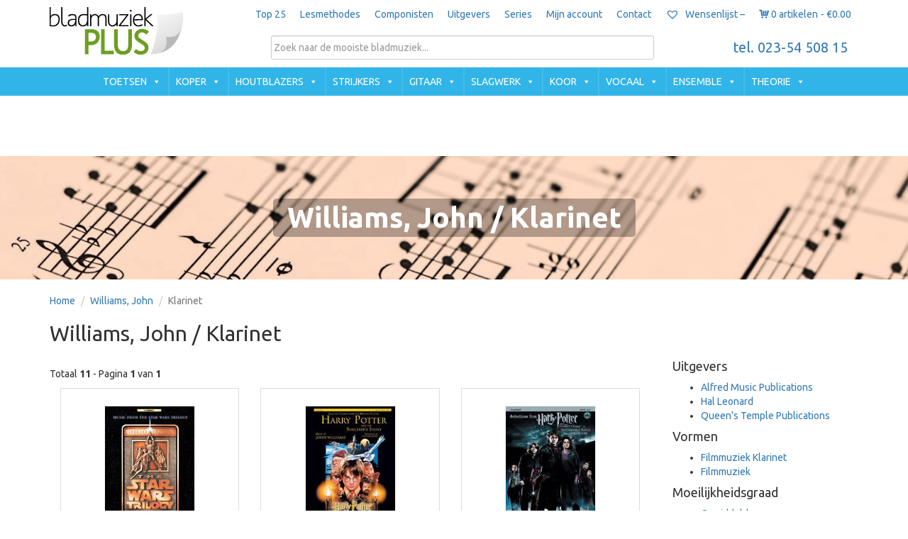

--- FILE ---
content_type: text/html; charset=UTF-8
request_url: https://www.bladmuziekplus.nl/search.php?tax_slug=houtblazers/klarinet&tax=instrument&componist=126042
body_size: 23727
content:
<!DOCTYPE html>
<html lang="nl">
  <head>
    <meta charset="utf-8">
    <meta http-equiv="X-UA-Compatible" content="IE=edge">
    <meta name="viewport" content="width=device-width, initial-scale=1">
    <!-- Bootstrap core CSS -->
    <link href="https://maxcdn.bootstrapcdn.com/bootstrap/3.3.7/css/bootstrap.min.css" rel="stylesheet">
    <!-- IE10 viewport hack for Surface/desktop Windows 8 bug -->
    <link href="/css/ie10-viewport-bug-workaround.css" rel="stylesheet">
    <!-- Custom styles for this template -->
    <link href="https://fonts.googleapis.com/css?family=Ubuntu:400,700" rel="stylesheet">
    <link href="/style.css" rel="stylesheet">
    <!-- HTML5 shim and Respond.js for IE8 support of HTML5 elements and media queries -->
    <!--[if lt IE 9]>
      <script src="https://oss.maxcdn.com/html5shiv/3.7.3/html5shiv.min.js"></script>
      <script src="https://oss.maxcdn.com/respond/1.4.2/respond.min.js"></script>
    <![endif]-->
	<script>
	  (function(i,s,o,g,r,a,m){i['GoogleAnalyticsObject']=r;i[r]=i[r]||function(){
	  (i[r].q=i[r].q||[]).push(arguments)},i[r].l=1*new Date();a=s.createElement(o),
	  m=s.getElementsByTagName(o)[0];a.async=1;a.src=g;m.parentNode.insertBefore(a,m)
	  })(window,document,'script','//www.google-analytics.com/analytics.js','ga');

	  ga('create', 'UA-23671648-1', 'auto');
	  ga('set', 'anonymizeIp', true);
	  ga('send', 'pageview');

	</script>



	<meta name='robots' content='index, follow, max-image-preview:large, max-snippet:-1, max-video-preview:-1' />

	<!-- This site is optimized with the Yoast SEO plugin v23.1 - https://yoast.com/wordpress/plugins/seo/ -->
	<title>Bladmuziekplus</title>
	<meta property="og:locale" content="nl_NL" />
	<meta property="og:type" content="website" />
	<meta property="og:site_name" content="Bladmuziekplus" />
	<meta name="twitter:card" content="summary_large_image" />
	<script type="application/ld+json" class="yoast-schema-graph">{"@context":"https://schema.org","@graph":[{"@type":"WebSite","@id":"https://www.bladmuziekplus.nl/#website","url":"https://www.bladmuziekplus.nl/","name":"Bladmuziekplus","description":"","potentialAction":[{"@type":"SearchAction","target":{"@type":"EntryPoint","urlTemplate":"https://www.bladmuziekplus.nl/?s={search_term_string}"},"query-input":"required name=search_term_string"}],"inLanguage":"nl-NL"}]}</script>
	<!-- / Yoast SEO plugin. -->


<link rel='dns-prefetch' href='//www.googletagmanager.com' />
<link rel='dns-prefetch' href='//ajax.googleapis.com' />
<link rel='dns-prefetch' href='//maxcdn.bootstrapcdn.com' />
<script type="text/javascript">
/* <![CDATA[ */
window._wpemojiSettings = {"baseUrl":"https:\/\/s.w.org\/images\/core\/emoji\/14.0.0\/72x72\/","ext":".png","svgUrl":"https:\/\/s.w.org\/images\/core\/emoji\/14.0.0\/svg\/","svgExt":".svg","source":{"concatemoji":"https:\/\/www.bladmuziekplus.nl\/shop\/wp-includes\/js\/wp-emoji-release.min.js?ver=6.4.7"}};
/*! This file is auto-generated */
!function(i,n){var o,s,e;function c(e){try{var t={supportTests:e,timestamp:(new Date).valueOf()};sessionStorage.setItem(o,JSON.stringify(t))}catch(e){}}function p(e,t,n){e.clearRect(0,0,e.canvas.width,e.canvas.height),e.fillText(t,0,0);var t=new Uint32Array(e.getImageData(0,0,e.canvas.width,e.canvas.height).data),r=(e.clearRect(0,0,e.canvas.width,e.canvas.height),e.fillText(n,0,0),new Uint32Array(e.getImageData(0,0,e.canvas.width,e.canvas.height).data));return t.every(function(e,t){return e===r[t]})}function u(e,t,n){switch(t){case"flag":return n(e,"\ud83c\udff3\ufe0f\u200d\u26a7\ufe0f","\ud83c\udff3\ufe0f\u200b\u26a7\ufe0f")?!1:!n(e,"\ud83c\uddfa\ud83c\uddf3","\ud83c\uddfa\u200b\ud83c\uddf3")&&!n(e,"\ud83c\udff4\udb40\udc67\udb40\udc62\udb40\udc65\udb40\udc6e\udb40\udc67\udb40\udc7f","\ud83c\udff4\u200b\udb40\udc67\u200b\udb40\udc62\u200b\udb40\udc65\u200b\udb40\udc6e\u200b\udb40\udc67\u200b\udb40\udc7f");case"emoji":return!n(e,"\ud83e\udef1\ud83c\udffb\u200d\ud83e\udef2\ud83c\udfff","\ud83e\udef1\ud83c\udffb\u200b\ud83e\udef2\ud83c\udfff")}return!1}function f(e,t,n){var r="undefined"!=typeof WorkerGlobalScope&&self instanceof WorkerGlobalScope?new OffscreenCanvas(300,150):i.createElement("canvas"),a=r.getContext("2d",{willReadFrequently:!0}),o=(a.textBaseline="top",a.font="600 32px Arial",{});return e.forEach(function(e){o[e]=t(a,e,n)}),o}function t(e){var t=i.createElement("script");t.src=e,t.defer=!0,i.head.appendChild(t)}"undefined"!=typeof Promise&&(o="wpEmojiSettingsSupports",s=["flag","emoji"],n.supports={everything:!0,everythingExceptFlag:!0},e=new Promise(function(e){i.addEventListener("DOMContentLoaded",e,{once:!0})}),new Promise(function(t){var n=function(){try{var e=JSON.parse(sessionStorage.getItem(o));if("object"==typeof e&&"number"==typeof e.timestamp&&(new Date).valueOf()<e.timestamp+604800&&"object"==typeof e.supportTests)return e.supportTests}catch(e){}return null}();if(!n){if("undefined"!=typeof Worker&&"undefined"!=typeof OffscreenCanvas&&"undefined"!=typeof URL&&URL.createObjectURL&&"undefined"!=typeof Blob)try{var e="postMessage("+f.toString()+"("+[JSON.stringify(s),u.toString(),p.toString()].join(",")+"));",r=new Blob([e],{type:"text/javascript"}),a=new Worker(URL.createObjectURL(r),{name:"wpTestEmojiSupports"});return void(a.onmessage=function(e){c(n=e.data),a.terminate(),t(n)})}catch(e){}c(n=f(s,u,p))}t(n)}).then(function(e){for(var t in e)n.supports[t]=e[t],n.supports.everything=n.supports.everything&&n.supports[t],"flag"!==t&&(n.supports.everythingExceptFlag=n.supports.everythingExceptFlag&&n.supports[t]);n.supports.everythingExceptFlag=n.supports.everythingExceptFlag&&!n.supports.flag,n.DOMReady=!1,n.readyCallback=function(){n.DOMReady=!0}}).then(function(){return e}).then(function(){var e;n.supports.everything||(n.readyCallback(),(e=n.source||{}).concatemoji?t(e.concatemoji):e.wpemoji&&e.twemoji&&(t(e.twemoji),t(e.wpemoji)))}))}((window,document),window._wpemojiSettings);
/* ]]> */
</script>
<style id='wp-emoji-styles-inline-css' type='text/css'>

	img.wp-smiley, img.emoji {
		display: inline !important;
		border: none !important;
		box-shadow: none !important;
		height: 1em !important;
		width: 1em !important;
		margin: 0 0.07em !important;
		vertical-align: -0.1em !important;
		background: none !important;
		padding: 0 !important;
	}
</style>
<link rel='stylesheet' id='wp-block-library-css' href='https://www.bladmuziekplus.nl/shop/wp-includes/css/dist/block-library/style.min.css?ver=6.4.7' type='text/css' media='all' />
<style id='classic-theme-styles-inline-css' type='text/css'>
/*! This file is auto-generated */
.wp-block-button__link{color:#fff;background-color:#32373c;border-radius:9999px;box-shadow:none;text-decoration:none;padding:calc(.667em + 2px) calc(1.333em + 2px);font-size:1.125em}.wp-block-file__button{background:#32373c;color:#fff;text-decoration:none}
</style>
<style id='global-styles-inline-css' type='text/css'>
body{--wp--preset--color--black: #000000;--wp--preset--color--cyan-bluish-gray: #abb8c3;--wp--preset--color--white: #ffffff;--wp--preset--color--pale-pink: #f78da7;--wp--preset--color--vivid-red: #cf2e2e;--wp--preset--color--luminous-vivid-orange: #ff6900;--wp--preset--color--luminous-vivid-amber: #fcb900;--wp--preset--color--light-green-cyan: #7bdcb5;--wp--preset--color--vivid-green-cyan: #00d084;--wp--preset--color--pale-cyan-blue: #8ed1fc;--wp--preset--color--vivid-cyan-blue: #0693e3;--wp--preset--color--vivid-purple: #9b51e0;--wp--preset--gradient--vivid-cyan-blue-to-vivid-purple: linear-gradient(135deg,rgba(6,147,227,1) 0%,rgb(155,81,224) 100%);--wp--preset--gradient--light-green-cyan-to-vivid-green-cyan: linear-gradient(135deg,rgb(122,220,180) 0%,rgb(0,208,130) 100%);--wp--preset--gradient--luminous-vivid-amber-to-luminous-vivid-orange: linear-gradient(135deg,rgba(252,185,0,1) 0%,rgba(255,105,0,1) 100%);--wp--preset--gradient--luminous-vivid-orange-to-vivid-red: linear-gradient(135deg,rgba(255,105,0,1) 0%,rgb(207,46,46) 100%);--wp--preset--gradient--very-light-gray-to-cyan-bluish-gray: linear-gradient(135deg,rgb(238,238,238) 0%,rgb(169,184,195) 100%);--wp--preset--gradient--cool-to-warm-spectrum: linear-gradient(135deg,rgb(74,234,220) 0%,rgb(151,120,209) 20%,rgb(207,42,186) 40%,rgb(238,44,130) 60%,rgb(251,105,98) 80%,rgb(254,248,76) 100%);--wp--preset--gradient--blush-light-purple: linear-gradient(135deg,rgb(255,206,236) 0%,rgb(152,150,240) 100%);--wp--preset--gradient--blush-bordeaux: linear-gradient(135deg,rgb(254,205,165) 0%,rgb(254,45,45) 50%,rgb(107,0,62) 100%);--wp--preset--gradient--luminous-dusk: linear-gradient(135deg,rgb(255,203,112) 0%,rgb(199,81,192) 50%,rgb(65,88,208) 100%);--wp--preset--gradient--pale-ocean: linear-gradient(135deg,rgb(255,245,203) 0%,rgb(182,227,212) 50%,rgb(51,167,181) 100%);--wp--preset--gradient--electric-grass: linear-gradient(135deg,rgb(202,248,128) 0%,rgb(113,206,126) 100%);--wp--preset--gradient--midnight: linear-gradient(135deg,rgb(2,3,129) 0%,rgb(40,116,252) 100%);--wp--preset--font-size--small: 13px;--wp--preset--font-size--medium: 20px;--wp--preset--font-size--large: 36px;--wp--preset--font-size--x-large: 42px;--wp--preset--spacing--20: 0.44rem;--wp--preset--spacing--30: 0.67rem;--wp--preset--spacing--40: 1rem;--wp--preset--spacing--50: 1.5rem;--wp--preset--spacing--60: 2.25rem;--wp--preset--spacing--70: 3.38rem;--wp--preset--spacing--80: 5.06rem;--wp--preset--shadow--natural: 6px 6px 9px rgba(0, 0, 0, 0.2);--wp--preset--shadow--deep: 12px 12px 50px rgba(0, 0, 0, 0.4);--wp--preset--shadow--sharp: 6px 6px 0px rgba(0, 0, 0, 0.2);--wp--preset--shadow--outlined: 6px 6px 0px -3px rgba(255, 255, 255, 1), 6px 6px rgba(0, 0, 0, 1);--wp--preset--shadow--crisp: 6px 6px 0px rgba(0, 0, 0, 1);}:where(.is-layout-flex){gap: 0.5em;}:where(.is-layout-grid){gap: 0.5em;}body .is-layout-flow > .alignleft{float: left;margin-inline-start: 0;margin-inline-end: 2em;}body .is-layout-flow > .alignright{float: right;margin-inline-start: 2em;margin-inline-end: 0;}body .is-layout-flow > .aligncenter{margin-left: auto !important;margin-right: auto !important;}body .is-layout-constrained > .alignleft{float: left;margin-inline-start: 0;margin-inline-end: 2em;}body .is-layout-constrained > .alignright{float: right;margin-inline-start: 2em;margin-inline-end: 0;}body .is-layout-constrained > .aligncenter{margin-left: auto !important;margin-right: auto !important;}body .is-layout-constrained > :where(:not(.alignleft):not(.alignright):not(.alignfull)){max-width: var(--wp--style--global--content-size);margin-left: auto !important;margin-right: auto !important;}body .is-layout-constrained > .alignwide{max-width: var(--wp--style--global--wide-size);}body .is-layout-flex{display: flex;}body .is-layout-flex{flex-wrap: wrap;align-items: center;}body .is-layout-flex > *{margin: 0;}body .is-layout-grid{display: grid;}body .is-layout-grid > *{margin: 0;}:where(.wp-block-columns.is-layout-flex){gap: 2em;}:where(.wp-block-columns.is-layout-grid){gap: 2em;}:where(.wp-block-post-template.is-layout-flex){gap: 1.25em;}:where(.wp-block-post-template.is-layout-grid){gap: 1.25em;}.has-black-color{color: var(--wp--preset--color--black) !important;}.has-cyan-bluish-gray-color{color: var(--wp--preset--color--cyan-bluish-gray) !important;}.has-white-color{color: var(--wp--preset--color--white) !important;}.has-pale-pink-color{color: var(--wp--preset--color--pale-pink) !important;}.has-vivid-red-color{color: var(--wp--preset--color--vivid-red) !important;}.has-luminous-vivid-orange-color{color: var(--wp--preset--color--luminous-vivid-orange) !important;}.has-luminous-vivid-amber-color{color: var(--wp--preset--color--luminous-vivid-amber) !important;}.has-light-green-cyan-color{color: var(--wp--preset--color--light-green-cyan) !important;}.has-vivid-green-cyan-color{color: var(--wp--preset--color--vivid-green-cyan) !important;}.has-pale-cyan-blue-color{color: var(--wp--preset--color--pale-cyan-blue) !important;}.has-vivid-cyan-blue-color{color: var(--wp--preset--color--vivid-cyan-blue) !important;}.has-vivid-purple-color{color: var(--wp--preset--color--vivid-purple) !important;}.has-black-background-color{background-color: var(--wp--preset--color--black) !important;}.has-cyan-bluish-gray-background-color{background-color: var(--wp--preset--color--cyan-bluish-gray) !important;}.has-white-background-color{background-color: var(--wp--preset--color--white) !important;}.has-pale-pink-background-color{background-color: var(--wp--preset--color--pale-pink) !important;}.has-vivid-red-background-color{background-color: var(--wp--preset--color--vivid-red) !important;}.has-luminous-vivid-orange-background-color{background-color: var(--wp--preset--color--luminous-vivid-orange) !important;}.has-luminous-vivid-amber-background-color{background-color: var(--wp--preset--color--luminous-vivid-amber) !important;}.has-light-green-cyan-background-color{background-color: var(--wp--preset--color--light-green-cyan) !important;}.has-vivid-green-cyan-background-color{background-color: var(--wp--preset--color--vivid-green-cyan) !important;}.has-pale-cyan-blue-background-color{background-color: var(--wp--preset--color--pale-cyan-blue) !important;}.has-vivid-cyan-blue-background-color{background-color: var(--wp--preset--color--vivid-cyan-blue) !important;}.has-vivid-purple-background-color{background-color: var(--wp--preset--color--vivid-purple) !important;}.has-black-border-color{border-color: var(--wp--preset--color--black) !important;}.has-cyan-bluish-gray-border-color{border-color: var(--wp--preset--color--cyan-bluish-gray) !important;}.has-white-border-color{border-color: var(--wp--preset--color--white) !important;}.has-pale-pink-border-color{border-color: var(--wp--preset--color--pale-pink) !important;}.has-vivid-red-border-color{border-color: var(--wp--preset--color--vivid-red) !important;}.has-luminous-vivid-orange-border-color{border-color: var(--wp--preset--color--luminous-vivid-orange) !important;}.has-luminous-vivid-amber-border-color{border-color: var(--wp--preset--color--luminous-vivid-amber) !important;}.has-light-green-cyan-border-color{border-color: var(--wp--preset--color--light-green-cyan) !important;}.has-vivid-green-cyan-border-color{border-color: var(--wp--preset--color--vivid-green-cyan) !important;}.has-pale-cyan-blue-border-color{border-color: var(--wp--preset--color--pale-cyan-blue) !important;}.has-vivid-cyan-blue-border-color{border-color: var(--wp--preset--color--vivid-cyan-blue) !important;}.has-vivid-purple-border-color{border-color: var(--wp--preset--color--vivid-purple) !important;}.has-vivid-cyan-blue-to-vivid-purple-gradient-background{background: var(--wp--preset--gradient--vivid-cyan-blue-to-vivid-purple) !important;}.has-light-green-cyan-to-vivid-green-cyan-gradient-background{background: var(--wp--preset--gradient--light-green-cyan-to-vivid-green-cyan) !important;}.has-luminous-vivid-amber-to-luminous-vivid-orange-gradient-background{background: var(--wp--preset--gradient--luminous-vivid-amber-to-luminous-vivid-orange) !important;}.has-luminous-vivid-orange-to-vivid-red-gradient-background{background: var(--wp--preset--gradient--luminous-vivid-orange-to-vivid-red) !important;}.has-very-light-gray-to-cyan-bluish-gray-gradient-background{background: var(--wp--preset--gradient--very-light-gray-to-cyan-bluish-gray) !important;}.has-cool-to-warm-spectrum-gradient-background{background: var(--wp--preset--gradient--cool-to-warm-spectrum) !important;}.has-blush-light-purple-gradient-background{background: var(--wp--preset--gradient--blush-light-purple) !important;}.has-blush-bordeaux-gradient-background{background: var(--wp--preset--gradient--blush-bordeaux) !important;}.has-luminous-dusk-gradient-background{background: var(--wp--preset--gradient--luminous-dusk) !important;}.has-pale-ocean-gradient-background{background: var(--wp--preset--gradient--pale-ocean) !important;}.has-electric-grass-gradient-background{background: var(--wp--preset--gradient--electric-grass) !important;}.has-midnight-gradient-background{background: var(--wp--preset--gradient--midnight) !important;}.has-small-font-size{font-size: var(--wp--preset--font-size--small) !important;}.has-medium-font-size{font-size: var(--wp--preset--font-size--medium) !important;}.has-large-font-size{font-size: var(--wp--preset--font-size--large) !important;}.has-x-large-font-size{font-size: var(--wp--preset--font-size--x-large) !important;}
.wp-block-navigation a:where(:not(.wp-element-button)){color: inherit;}
:where(.wp-block-post-template.is-layout-flex){gap: 1.25em;}:where(.wp-block-post-template.is-layout-grid){gap: 1.25em;}
:where(.wp-block-columns.is-layout-flex){gap: 2em;}:where(.wp-block-columns.is-layout-grid){gap: 2em;}
.wp-block-pullquote{font-size: 1.5em;line-height: 1.6;}
</style>
<link rel='stylesheet' id='woocommerce-layout-css' href='https://www.bladmuziekplus.nl/shop/wp-content/plugins/woocommerce/assets/css/woocommerce-layout.css?ver=8.5.4' type='text/css' media='all' />
<link rel='stylesheet' id='woocommerce-smallscreen-css' href='https://www.bladmuziekplus.nl/shop/wp-content/plugins/woocommerce/assets/css/woocommerce-smallscreen.css?ver=8.5.4' type='text/css' media='only screen and (max-width: 768px)' />
<link rel='stylesheet' id='woocommerce-general-css' href='https://www.bladmuziekplus.nl/shop/wp-content/plugins/woocommerce/assets/css/woocommerce.css?ver=8.5.4' type='text/css' media='all' />
<style id='woocommerce-inline-inline-css' type='text/css'>
.woocommerce form .form-row .required { visibility: visible; }
</style>
<link rel='stylesheet' id='megamenu-css' href='https://www.bladmuziekplus.nl/shop/wp-content/uploads/maxmegamenu/style.css?ver=c392bd' type='text/css' media='all' />
<link rel='stylesheet' id='dashicons-css' href='https://www.bladmuziekplus.nl/shop/wp-includes/css/dashicons.min.css?ver=6.4.7' type='text/css' media='all' />
<link rel='stylesheet' id='related-styles-css' href='https://www.bladmuziekplus.nl/shop/wp-content/plugins/woo-mailerlite/includes/../public/css/style.css?ver=6.4.7' type='text/css' media='all' />
<link rel='preload' as='font' type='font/woff2' crossorigin='anonymous' id='tinvwl-webfont-font-css' href='https://www.bladmuziekplus.nl/shop/wp-content/plugins/ti-woocommerce-wishlist/assets/fonts/tinvwl-webfont.woff2?ver=xu2uyi'  media='all' />
<link rel='stylesheet' id='tinvwl-webfont-css' href='https://www.bladmuziekplus.nl/shop/wp-content/plugins/ti-woocommerce-wishlist/assets/css/webfont.min.css?ver=2.10.0' type='text/css' media='all' />
<link rel='stylesheet' id='tinvwl-css' href='https://www.bladmuziekplus.nl/shop/wp-content/plugins/ti-woocommerce-wishlist/assets/css/public.min.css?ver=2.10.0' type='text/css' media='all' />
<link rel='stylesheet' id='style-wp-css' href='https://www.bladmuziekplus.nl/shop/wp-content/themes/bmtotaal/style.css?ver=6.4.7' type='text/css' media='all' />
<link rel='stylesheet' id='wpmenucart-icons-css' href='https://www.bladmuziekplus.nl/shop/wp-content/plugins/wp-menu-cart-pro/assets/css/wpmenucart-icons-pro.css?ver=3.1.6' type='text/css' media='all' />
<link rel='stylesheet' id='wpmenucart-css' href='https://www.bladmuziekplus.nl/shop/wp-content/plugins/wp-menu-cart-pro/assets/css/wpmenucart-main.css?ver=3.1.6' type='text/css' media='all' />
<!--n2css--><!--n2js--><script type="text/javascript" id="woocommerce-google-analytics-integration-gtag-js-after">
/* <![CDATA[ */
/* Google Analytics for WooCommerce (gtag.js) */
					window.dataLayer = window.dataLayer || [];
					function gtag(){dataLayer.push(arguments);}
					// Set up default consent state.
					for ( const mode of [{"analytics_storage":"denied","ad_storage":"denied","ad_user_data":"denied","ad_personalization":"denied","region":["AT","BE","BG","HR","CY","CZ","DK","EE","FI","FR","DE","GR","HU","IS","IE","IT","LV","LI","LT","LU","MT","NL","NO","PL","PT","RO","SK","SI","ES","SE","GB","CH"]}] || [] ) {
						gtag( "consent", "default", { "wait_for_update": 500, ...mode } );
					}
					gtag("js", new Date());
					gtag("set", "developer_id.dOGY3NW", true);
					gtag("config", "UA-23671648-1", {"track_404":true,"allow_google_signals":false,"logged_in":false,"linker":{"domains":[],"allow_incoming":false},"custom_map":{"dimension1":"logged_in"}});
/* ]]> */
</script>
<script type="text/javascript" src="//ajax.googleapis.com/ajax/libs/jquery/1.12.4/jquery.min.js" id="jquery-js"></script>
<script type="text/javascript" src="https://www.bladmuziekplus.nl/shop/wp-content/plugins/woocommerce/assets/js/jquery-blockui/jquery.blockUI.min.js?ver=2.7.0-wc.8.5.4" id="jquery-blockui-js" data-wp-strategy="defer"></script>
<script type="text/javascript" src="https://www.bladmuziekplus.nl/shop/wp-content/plugins/woocommerce/assets/js/js-cookie/js.cookie.min.js?ver=2.1.4-wc.8.5.4" id="js-cookie-js" data-wp-strategy="defer"></script>
<script type="text/javascript" id="woocommerce-js-extra">
/* <![CDATA[ */
var woocommerce_params = {"ajax_url":"\/shop\/wp-admin\/admin-ajax.php","wc_ajax_url":"\/?wc-ajax=%%endpoint%%"};
/* ]]> */
</script>
<script type="text/javascript" src="https://www.bladmuziekplus.nl/shop/wp-content/plugins/woocommerce/assets/js/frontend/woocommerce.min.js?ver=8.5.4" id="woocommerce-js" defer="defer" data-wp-strategy="defer"></script>
<script type="text/javascript" id="wpmenucart-ajax-assist-js-extra">
/* <![CDATA[ */
var wpmenucart_ajax_assist = {"shop_plugin":"WooCommerce","always_display":"1"};
/* ]]> */
</script>
<script type="text/javascript" src="https://www.bladmuziekplus.nl/shop/wp-content/plugins/wp-menu-cart-pro/assets/js/wpmenucart-ajax-assist.js?ver=3.1.6" id="wpmenucart-ajax-assist-js"></script>
<script type="text/javascript" id="woo-ml-public-script-js-extra">
/* <![CDATA[ */
var woo_ml_public_post = {"ajax_url":"https:\/\/www.bladmuziekplus.nl\/shop\/wp-admin\/admin-ajax.php","language":"nl_NL","checkbox_settings":{"enabled":"yes","label":"Ja, ik schrijf mij in voor de nieuwsbrief.","preselect":"no","hidden":"no"}};
/* ]]> */
</script>
<script type="text/javascript" src="https://www.bladmuziekplus.nl/shop/wp-content/plugins/woo-mailerlite/public/js/public.js?ver=2.1.29" id="woo-ml-public-script-js"></script>
<link rel="https://api.w.org/" href="https://www.bladmuziekplus.nl/wp-json/" />        <script type="text/javascript">
            ( function () {
                window.lae_fs = { can_use_premium_code: false};
            } )();
        </script>
                <!-- MailerLite Universal -->
        <script>
            (function (w, d, e, u, f, l, n) {
                w[f] = w[f] || function () {
                    (w[f].q = w[f].q || [])
                        .push(arguments);
                }, l = d.createElement(e), l.async = 1, l.src = u,
                    n = d.getElementsByTagName(e)[0], n.parentNode.insertBefore(l, n);
            })
            (window, document, 'script', 'https://assets.mailerlite.com/js/universal.js', 'ml');
            ml('account', '38653');
            ml('enablePopups', true);
        </script>
        <!-- End MailerLite Universal -->
        	<noscript><style>.woocommerce-product-gallery{ opacity: 1 !important; }</style></noscript>
	<meta name="generator" content="Elementor 3.23.3; features: additional_custom_breakpoints, e_lazyload; settings: css_print_method-external, google_font-enabled, font_display-auto">
			<style>
				.e-con.e-parent:nth-of-type(n+4):not(.e-lazyloaded):not(.e-no-lazyload),
				.e-con.e-parent:nth-of-type(n+4):not(.e-lazyloaded):not(.e-no-lazyload) * {
					background-image: none !important;
				}
				@media screen and (max-height: 1024px) {
					.e-con.e-parent:nth-of-type(n+3):not(.e-lazyloaded):not(.e-no-lazyload),
					.e-con.e-parent:nth-of-type(n+3):not(.e-lazyloaded):not(.e-no-lazyload) * {
						background-image: none !important;
					}
				}
				@media screen and (max-height: 640px) {
					.e-con.e-parent:nth-of-type(n+2):not(.e-lazyloaded):not(.e-no-lazyload),
					.e-con.e-parent:nth-of-type(n+2):not(.e-lazyloaded):not(.e-no-lazyload) * {
						background-image: none !important;
					}
				}
			</style>
			
		<meta name="robots" content="noindex, nofollow" />
<style type="text/css">/** Mega Menu CSS: fs **/</style>
  </head>
  <body >

    <nav class="navbar navbar-fixed-top">
      <div class="container">
        <div class="navbar-header">
          <button type="button" class="navbar-toggle collapsed" data-toggle="collapse" data-target="#topbar" aria-expanded="false" aria-controls="navbar">
            <span class="sr-only">Toggle navigation</span>
            <span class="icon-bar"></span>
            <span class="icon-bar"></span>
            <span class="icon-bar"></span>
          </button>
          <a class="visible-xs-block visible-sm-block navbar-brand" href="/"><img src="https://www.bladmuziekplus.nl/img/logo_bladmuziekplus.png" alt="Bladmuziekplus"></a>
          <a href="/"><img src="https://www.bladmuziekplus.nl/img/logo_bladmuziekplus.png" alt="Bladmuziekplus" class="menu-logo hidden-xs hidden-sm"></a>
        </div>
        <div id="topbar" class="collapse navbar-collapse navbar-responsive-collapse"><ul id="menu-menu1" class="nav navbar-nav main-menu"><li id="menu-item-373372" class="menu-item menu-item-type-post_type menu-item-object-page menu-item-373372"><a href="https://www.bladmuziekplus.nl/bladmuziek-top-25/">Top 25</a></li>
<li id="menu-item-254806" class="menu-item menu-item-type-custom menu-item-object-custom menu-item-254806"><a href="https://www.bladmuziekplus.nl/lesmethodes/">Lesmethodes</a></li>
<li id="menu-item-81" class="menu-item menu-item-type-custom menu-item-object-custom menu-item-81"><a href="https://www.bladmuziekplus.nl/componistenlijst/">Componisten</a></li>
<li id="menu-item-82" class="menu-item menu-item-type-custom menu-item-object-custom menu-item-82"><a href="https://www.bladmuziekplus.nl/uitgeverlijst/">Uitgevers</a></li>
<li id="menu-item-83" class="menu-item menu-item-type-custom menu-item-object-custom menu-item-83"><a href="https://www.bladmuziekplus.nl/series/">Series</a></li>
<li id="menu-item-27" class="menu-item menu-item-type-post_type menu-item-object-page menu-item-27"><a href="https://www.bladmuziekplus.nl/mijn-account/">Mijn account</a></li>
<li id="menu-item-107" class="hidden-md hidden-lg menu-item menu-item-type-post_type menu-item-object-page menu-item-107"><a href="https://www.bladmuziekplus.nl/winkelmand/">Winkelmand</a></li>
<li id="menu-item-79" class="menu-item menu-item-type-post_type menu-item-object-page menu-item-79"><a href="https://www.bladmuziekplus.nl/contact/">Contact</a></li>
<li id="menu-item-2147480009" class="menu-item menu-item-type-post menu-item-object-page menu-item-2147480009"><a href="https://www.bladmuziekplus.nl/wensenlijst/"><span class="wishlist_products_counter top_wishlist-heart top_wishlist-" ></span> Wensenlijst &#8211; <span class="wishlist_products_counter_number"></span></a></li>
<li class="wpmenucart wpmenucartli wpmenucart-display-standard menu-item mega-menu-item menu-item-has-children mega-menu-item-has-children hidden-xs empty" style="">
	
	
	<a class="wpmenucart-contents empty-wpmenucart-visible mega-menu-link" href="https://www.bladmuziekplus.nl/" title="Naar de winkel">
		<i class="wpmenucart-icon-shopping-cart-3"></i><span class="cartcontents">0 artikelen</span><span class="amount">&euro;0.00</span>
	</a>
	
	
	<ul class="sub-menu wpmenucart empty mega-sub-menu" style="">
		
		
		<li class="menu-item wpmenucart-submenu-item clearfix mega-menu-item empty-cart">
			<a href="https://www.bladmuziekplus.nl/" class="clearfix mega-menu-link">
				Uw winkelwagen is leeg
			</a>
		</li>
		
		
	</ul>
	
	
</li></ul></div>      </div>
    </nav>
    <div class="searchwrap">
		<div class="container">
			<div class="row" id="custom-search-input">

				<div class="col-md-3">

				</div>
				<div class="input-group col-md-6 col-xs-12">
                
					<form role="search" method="get" class="woocommerce-product-search" action="/">
						<input type="text" class="search-query form-control st-default-search-input" value="" autocorrect="off" spellcheck="false" autocomplete="off" name="s" id="s" placeholder="Zoek naar de mooiste bladmuziek..." />
						<input type="hidden" name="post_type" value="product">
					</form>
                    
				</div>
				<div class="col-md-3 col-xs-12">
					<div class="headphone"><a href="tel:+31235450815 ">tel. 023-54 508 15 </a></div>
				</div>

			</div>
		</div>
	</div>
	<div class="sub-nav-wrapper">
		<div class="container">
			<div id="mega-menu-wrap-secondary" class="mega-menu-wrap"><div class="mega-menu-toggle"><div class="mega-toggle-blocks-left"></div><div class="mega-toggle-blocks-center"><div class='mega-toggle-block mega-menu-toggle-block mega-toggle-block-1' id='mega-toggle-block-1' tabindex='0'><span class='mega-toggle-label' role='button' aria-expanded='false'><span class='mega-toggle-label-closed'>MENU</span><span class='mega-toggle-label-open'>MENU</span></span></div></div><div class="mega-toggle-blocks-right"></div></div><ul id="mega-menu-secondary" class="mega-menu max-mega-menu mega-menu-horizontal mega-no-js" data-event="hover_intent" data-effect="fade_up" data-effect-speed="200" data-effect-mobile="disabled" data-effect-speed-mobile="0" data-mobile-force-width="false" data-second-click="close" data-document-click="collapse" data-vertical-behaviour="standard" data-breakpoint="980" data-unbind="true" data-mobile-state="collapse_all" data-mobile-direction="vertical" data-hover-intent-timeout="300" data-hover-intent-interval="100"><li class="mega-menu-item mega-menu-item-type-custom mega-menu-item-object-custom mega-menu-megamenu mega-menu-item-has-children mega-align-bottom-left mega-menu-megamenu mega-menu-item-151" id="mega-menu-item-151"><a class="mega-menu-link" href="https://www.bladmuziekplus.nl/product-categorie/toetsen/" aria-expanded="false" tabindex="0">Toetsen<span class="mega-indicator" aria-hidden="true"></span></a>
<ul class="mega-sub-menu">
<li class="mega-menu-item mega-menu-item-type-widget widget_nav_menu mega-menu-column-standard mega-menu-columns-2-of-8 mega-menu-item-nav_menu-5" style="--columns:8; --span:2" id="mega-menu-item-nav_menu-5"><h4 class="mega-block-title">Instrumenten</h4><div class="menu-piano-instrumenten-container"><ul id="menu-piano-instrumenten" class="menu"><li id="menu-item-188" class="menu-item menu-item-type-custom menu-item-object-custom menu-item-188"><a href="https://www.bladmuziekplus.nl/product-categorie/toetsen/piano/">Piano</a></li>
<li id="menu-item-189" class="menu-item menu-item-type-custom menu-item-object-custom menu-item-189"><a href="https://www.bladmuziekplus.nl/product-categorie/toetsen/keyboard/">Keyboard</a></li>
<li id="menu-item-190" class="menu-item menu-item-type-custom menu-item-object-custom menu-item-190"><a href="https://www.bladmuziekplus.nl/product-categorie/toetsen/orgel/">Orgel</a></li>
<li id="menu-item-191" class="menu-item menu-item-type-custom menu-item-object-custom menu-item-191"><a href="https://www.bladmuziekplus.nl/product-categorie/toetsen/harmonium/">Harmonium</a></li>
<li id="menu-item-192" class="menu-item menu-item-type-custom menu-item-object-custom menu-item-192"><a href="https://www.bladmuziekplus.nl/product-categorie/toetsen/akkordeon/">Akkordeon</a></li>
<li id="menu-item-517579" class="menu-item menu-item-type-custom menu-item-object-custom menu-item-517579"><a href="https://www.bladmuziekplus.nl/product-categorie/toetsen/klavecimbel/">Klavecimbel</a></li>
</ul></div></li><li class="mega-menu-item mega-menu-item-type-widget widget_nav_menu mega-menu-column-standard mega-menu-columns-2-of-8 mega-menu-item-nav_menu-6" style="--columns:8; --span:2" id="mega-menu-item-nav_menu-6"><h4 class="mega-block-title">Graden</h4><div class="menu-piano-graden-container"><ul id="menu-piano-graden" class="menu"><li id="menu-item-193" class="menu-item menu-item-type-custom menu-item-object-custom menu-item-193"><a href="https://www.bladmuziekplus.nl/product-categorie/toetsen/piano/#sqr:(q%5Bpiano%5D,f144427%5BEenvoudig%5D)">Eenvoudig</a></li>
<li id="menu-item-196" class="menu-item menu-item-type-custom menu-item-object-custom menu-item-196"><a href="https://www.bladmuziekplus.nl/product-categorie/toetsen/piano/#sqr:(q%5Bpiano%5D,f144427%5BEenvoudig%2C%20Gemiddeld%5D)">Eenvoudig, Gemiddeld</a></li>
<li id="menu-item-195" class="menu-item menu-item-type-custom menu-item-object-custom menu-item-home menu-item-195"><a href="https://www.bladmuziekplus.nl/#sqr:(q%5Bpiano%20gemiddeld%5D,f144427%5BGemiddeld%5D)">Gemiddeld</a></li>
<li id="menu-item-197" class="menu-item menu-item-type-custom menu-item-object-custom menu-item-197"><a href="https://www.bladmuziekplus.nl/product-categorie/toetsen/piano/#sqr:(q%5Bpiano%5D,f144427%5BGemiddeld%2C%20Gevorderd%5D)">Gemiddeld, Gevorderd</a></li>
<li id="menu-item-198" class="menu-item menu-item-type-custom menu-item-object-custom menu-item-198"><a href="https://www.bladmuziekplus.nl/product-categorie/toetsen/piano/#sqr:(q%5Bpiano%5D,f144421%5BToetsen%5D,f144424%5BPiano%5D,f144427%5BGevorderd%5D)">Gevorderd</a></li>
</ul></div></li><li class="mega-menu-item mega-menu-item-type-widget widget_nav_menu mega-menu-column-standard mega-menu-columns-2-of-8 mega-menu-item-nav_menu-7" style="--columns:8; --span:2" id="mega-menu-item-nav_menu-7"><h4 class="mega-block-title">Best Verkocht</h4><div class="menu-piano-series-container"><ul id="menu-piano-series" class="menu"><li id="menu-item-199" class="menu-item menu-item-type-custom menu-item-object-custom menu-item-199"><a href="https://www.bladmuziekplus.nl/lesmethodes/piano/">Hoe leer ik piano spelen?</a></li>
<li id="menu-item-200" class="menu-item menu-item-type-custom menu-item-object-custom menu-item-200"><a href="https://www.bladmuziekplus.nl/pa_series/piano-adventures-nl/">Piano Adventures</a></li>
<li id="menu-item-201" class="menu-item menu-item-type-custom menu-item-object-custom menu-item-201"><a href="https://www.bladmuziekplus.nl/pa_bezetting/quatre-mains/">Quatre-Mains</a></li>
<li id="menu-item-202" class="menu-item menu-item-type-custom menu-item-object-custom menu-item-202"><a href="https://www.bladmuziekplus.nl/pa_bezetting/piano-trio/">Piano Trio</a></li>
<li id="menu-item-203" class="menu-item menu-item-type-custom menu-item-object-custom menu-item-203"><a href="https://www.bladmuziekplus.nl/pa_bezetting/piano-kwartet/">Piano Kwartet</a></li>
<li id="menu-item-204" class="menu-item menu-item-type-custom menu-item-object-custom menu-item-home menu-item-204"><a href="https://www.bladmuziekplus.nl/#sqr:(q%5Bpiano%20songbooks%5D)">Piano Songbooks</a></li>
<li id="menu-item-261024" class="menu-item menu-item-type-custom menu-item-object-custom menu-item-261024"><a href="https://www.bladmuziekplus.nl/pa_series/jazz-piano-solos-series/">Jazz Piano Solos</a></li>
</ul></div></li><li class="mega-menu-item mega-menu-item-type-widget widget_media_image mega-menu-column-standard mega-menu-columns-2-of-8 mega-menu-item-media_image-3" style="--columns:8; --span:2" id="mega-menu-item-media_image-3"><img fetchpriority="high" width="300" height="300" src="https://www.bladmuziekplus.nl/shop/wp-content/uploads/2017/07/piano-playing-girl-e1500386282849.jpg" class="image wp-image-625  attachment-full size-full" alt="" style="max-width: 100%; height: auto;" decoding="async" srcset="https://www.bladmuziekplus.nl/shop/wp-content/uploads/2017/07/piano-playing-girl-e1500386282849.jpg 300w, https://www.bladmuziekplus.nl/shop/wp-content/uploads/2017/07/piano-playing-girl-e1500386282849-100x100.jpg 100w" sizes="(max-width: 300px) 100vw, 300px" /></li></ul>
</li><li class="mega-menu-item mega-menu-item-type-custom mega-menu-item-object-custom mega-menu-megamenu mega-menu-item-has-children mega-align-bottom-left mega-menu-megamenu mega-menu-item-152" id="mega-menu-item-152"><a class="mega-menu-link" href="https://www.bladmuziekplus.nl/product-categorie/koper/" aria-expanded="false" tabindex="0">Koper<span class="mega-indicator" aria-hidden="true"></span></a>
<ul class="mega-sub-menu">
<li class="mega-menu-item mega-menu-item-type-widget widget_nav_menu mega-menu-column-standard mega-menu-columns-2-of-8 mega-menu-item-nav_menu-8" style="--columns:8; --span:2" id="mega-menu-item-nav_menu-8"><h4 class="mega-block-title">Instrumenten</h4><div class="menu-instrumenten-koper-container"><ul id="menu-instrumenten-koper" class="menu"><li id="menu-item-212" class="menu-item menu-item-type-custom menu-item-object-custom menu-item-212"><a href="https://www.bladmuziekplus.nl/product-categorie/koper/trompet/">Trompet</a></li>
<li id="menu-item-216" class="menu-item menu-item-type-custom menu-item-object-custom menu-item-216"><a href="https://www.bladmuziekplus.nl/product-categorie/koper/bugel/">Bugel</a></li>
<li id="menu-item-210" class="menu-item menu-item-type-custom menu-item-object-custom menu-item-210"><a href="https://www.bladmuziekplus.nl/product-categorie/koper/trombone/">Trombone</a></li>
<li id="menu-item-211" class="menu-item menu-item-type-custom menu-item-object-custom menu-item-211"><a href="https://www.bladmuziekplus.nl/product-categorie/koper/tuba/">Tuba</a></li>
<li id="menu-item-213" class="menu-item menu-item-type-custom menu-item-object-custom menu-item-213"><a href="https://www.bladmuziekplus.nl/product-categorie/koper/hoorn/">Hoorn</a></li>
<li id="menu-item-214" class="menu-item menu-item-type-custom menu-item-object-custom menu-item-214"><a href="https://www.bladmuziekplus.nl/product-categorie/koper/euphonium/">Euphonium</a></li>
<li id="menu-item-215" class="menu-item menu-item-type-custom menu-item-object-custom menu-item-215"><a href="https://www.bladmuziekplus.nl/product-categorie/koper/bariton/">Bariton</a></li>
</ul></div></li><li class="mega-menu-item mega-menu-item-type-widget widget_nav_menu mega-menu-column-standard mega-menu-columns-2-of-8 mega-menu-item-nav_menu-9" style="--columns:8; --span:2" id="mega-menu-item-nav_menu-9"><h4 class="mega-block-title">Variabele bezetting</h4><div class="menu-variabele-bezetting-koper-container"><ul id="menu-variabele-bezetting-koper" class="menu"><li id="menu-item-271" class="menu-item menu-item-type-custom menu-item-object-custom menu-item-271"><a href="https://www.bladmuziekplus.nl/pa_bezetting/trio/?product_cat=blazers">Trio</a></li>
<li id="menu-item-272" class="menu-item menu-item-type-custom menu-item-object-custom menu-item-272"><a href="https://www.bladmuziekplus.nl/pa_bezetting/kwartet/?product_cat=blazers">Kwartet</a></li>
<li id="menu-item-273" class="menu-item menu-item-type-custom menu-item-object-custom menu-item-273"><a href="https://www.bladmuziekplus.nl/pa_bezetting/kwintet/?product_cat=blazers">Kwintet</a></li>
<li id="menu-item-274" class="menu-item menu-item-type-custom menu-item-object-custom menu-item-274"><a href="https://www.bladmuziekplus.nl/pa_bezetting/sextet/?product_cat=blazers">Sextet</a></li>
<li id="menu-item-275" class="menu-item menu-item-type-custom menu-item-object-custom menu-item-275"><a href="https://www.bladmuziekplus.nl/pa_bezetting/septet/?product_cat=blazers">Septet</a></li>
<li id="menu-item-276" class="menu-item menu-item-type-custom menu-item-object-custom menu-item-276"><a href="https://www.bladmuziekplus.nl/pa_bezetting/octet/?product_cat=blazers">Octet</a></li>
</ul></div></li><li class="mega-menu-item mega-menu-item-type-widget widget_nav_menu mega-menu-column-standard mega-menu-columns-2-of-8 mega-menu-item-nav_menu-10" style="--columns:8; --span:2" id="mega-menu-item-nav_menu-10"><h4 class="mega-block-title">Veel Bekeken</h4><div class="menu-koper-series-container"><ul id="menu-koper-series" class="menu"><li id="menu-item-277" class="menu-item menu-item-type-custom menu-item-object-custom menu-item-277"><a href="https://www.bladmuziekplus.nl/pa_series/horen-lezen-spelen/">Horen Lezen Spelen</a></li>
<li id="menu-item-278" class="menu-item menu-item-type-custom menu-item-object-custom menu-item-home menu-item-278"><a href="https://www.bladmuziekplus.nl/#sqr:(q%5Bsamen%20leren%20spelen%5D,f144436%5BBlazersklas%5D)">Blazersklas</a></li>
</ul></div></li><li class="mega-menu-item mega-menu-item-type-widget widget_media_image mega-menu-column-standard mega-menu-columns-2-of-8 mega-menu-item-media_image-6" style="--columns:8; --span:2" id="mega-menu-item-media_image-6"><h4 class="mega-block-title">Koper</h4><img width="275" height="275" src="https://www.bladmuziekplus.nl/shop/wp-content/uploads/2017/07/trompet1-e1500378796131.jpg" class="image wp-image-619  attachment-full size-full" alt="" style="max-width: 100%; height: auto;" decoding="async" srcset="https://www.bladmuziekplus.nl/shop/wp-content/uploads/2017/07/trompet1-e1500378796131.jpg 275w, https://www.bladmuziekplus.nl/shop/wp-content/uploads/2017/07/trompet1-e1500378796131-100x100.jpg 100w" sizes="(max-width: 275px) 100vw, 275px" /></li></ul>
</li><li class="mega-menu-item mega-menu-item-type-custom mega-menu-item-object-custom mega-menu-megamenu mega-menu-item-has-children mega-align-bottom-left mega-menu-megamenu mega-menu-item-153" id="mega-menu-item-153"><a class="mega-menu-link" href="https://www.bladmuziekplus.nl/product-categorie/houtblazers/" aria-expanded="false" tabindex="0">Houtblazers<span class="mega-indicator" aria-hidden="true"></span></a>
<ul class="mega-sub-menu">
<li class="mega-menu-item mega-menu-item-type-widget widget_nav_menu mega-menu-column-standard mega-menu-columns-2-of-8 mega-menu-item-nav_menu-11" style="--columns:8; --span:2" id="mega-menu-item-nav_menu-11"><h4 class="mega-block-title">Instrumenten</h4><div class="menu-houtblazers-instrumenten-container"><ul id="menu-houtblazers-instrumenten" class="menu"><li id="menu-item-282" class="menu-item menu-item-type-custom menu-item-object-custom menu-item-282"><a href="https://www.bladmuziekplus.nl/product-categorie/houtblazers/fluit/">Fluit</a></li>
<li id="menu-item-281" class="menu-item menu-item-type-custom menu-item-object-custom menu-item-281"><a href="https://www.bladmuziekplus.nl/product-categorie/houtblazers/klarinet/">Klarinet</a></li>
<li id="menu-item-283" class="menu-item menu-item-type-custom menu-item-object-custom menu-item-283"><a href="https://www.bladmuziekplus.nl/product-categorie/houtblazers/hobo/">Hobo</a></li>
<li id="menu-item-284" class="menu-item menu-item-type-custom menu-item-object-custom menu-item-284"><a href="https://www.bladmuziekplus.nl/product-categorie/houtblazers/fagot/">Fagot</a></li>
<li id="menu-item-285" class="menu-item menu-item-type-custom menu-item-object-custom menu-item-285"><a href="https://www.bladmuziekplus.nl/product/costel-puscoiu-nieuwe-methode-voor-panfluit-2-puscoiu-muziekuitgevers/?sqr=panfluit%20&#038;">Panfluit</a></li>
<li id="menu-item-241216" class="menu-item menu-item-type-custom menu-item-object-custom menu-item-241216"><a href="https://www.bladmuziekplus.nl/product-categorie/houtblazers/cornet/">Cornet</a></li>
</ul></div></li><li class="mega-menu-item mega-menu-item-type-widget widget_nav_menu mega-menu-column-standard mega-menu-columns-2-of-8 mega-menu-item-nav_menu-12" style="--columns:8; --span:2" id="mega-menu-item-nav_menu-12"><h4 class="mega-block-title">Saxofoon</h4><div class="menu-sax-familie-container"><ul id="menu-sax-familie" class="menu"><li id="menu-item-287" class="menu-item menu-item-type-custom menu-item-object-custom menu-item-287"><a href="https://www.bladmuziekplus.nl/product-categorie/houtblazers/altsaxofoon/">Altsaxofoon</a></li>
<li id="menu-item-288" class="menu-item menu-item-type-custom menu-item-object-custom menu-item-288"><a href="https://www.bladmuziekplus.nl/product-categorie/houtblazers/sopraansaxofoon/">Sopraansaxofoon</a></li>
<li id="menu-item-290" class="menu-item menu-item-type-custom menu-item-object-custom menu-item-290"><a href="https://www.bladmuziekplus.nl/product-categorie/houtblazers/tenorsaxofoon/">Tenorsaxofoon</a></li>
<li id="menu-item-291" class="menu-item menu-item-type-custom menu-item-object-custom menu-item-291"><a href="https://www.bladmuziekplus.nl/product-categorie/houtblazers/baritonsaxofoon/">Baritonsaxofoon</a></li>
</ul></div></li><li class="mega-menu-item mega-menu-item-type-widget widget_nav_menu mega-menu-column-standard mega-menu-columns-2-of-8 mega-menu-item-nav_menu-13" style="--columns:8; --span:2" id="mega-menu-item-nav_menu-13"><h4 class="mega-block-title">Blokfluitmuziek</h4><div class="menu-blokfluitmuziek-container"><ul id="menu-blokfluitmuziek" class="menu"><li id="menu-item-292" class="menu-item menu-item-type-custom menu-item-object-custom menu-item-292"><a href="https://www.bladmuziekplus.nl/product-categorie/houtblazers/sopraanblokfluit/">Sopraanblokfluit</a></li>
<li id="menu-item-293" class="menu-item menu-item-type-custom menu-item-object-custom menu-item-293"><a href="https://www.bladmuziekplus.nl/product-categorie/houtblazers/altblokfluit/">Altblokfluit</a></li>
<li id="menu-item-294" class="menu-item menu-item-type-custom menu-item-object-custom menu-item-294"><a href="https://www.bladmuziekplus.nl/product-categorie/houtblazers/tenorblokfluit/">Tenorblokfluit</a></li>
</ul></div></li><li class="mega-menu-item mega-menu-item-type-widget widget_media_image mega-menu-column-standard mega-menu-columns-2-of-8 mega-menu-item-media_image-7" style="--columns:8; --span:2" id="mega-menu-item-media_image-7"><img width="300" height="300" src="https://www.bladmuziekplus.nl/shop/wp-content/uploads/2017/07/many-holes-flute_991bf6cc4c0cdcc7-e1500380117988-300x300.jpg" class="image wp-image-620  attachment-medium size-medium" alt="" style="max-width: 100%; height: auto;" decoding="async" srcset="https://www.bladmuziekplus.nl/shop/wp-content/uploads/2017/07/many-holes-flute_991bf6cc4c0cdcc7-e1500380117988-300x300.jpg 300w, https://www.bladmuziekplus.nl/shop/wp-content/uploads/2017/07/many-holes-flute_991bf6cc4c0cdcc7-e1500380117988-150x150.jpg 150w, https://www.bladmuziekplus.nl/shop/wp-content/uploads/2017/07/many-holes-flute_991bf6cc4c0cdcc7-e1500380117988-768x768.jpg 768w, https://www.bladmuziekplus.nl/shop/wp-content/uploads/2017/07/many-holes-flute_991bf6cc4c0cdcc7-e1500380117988-600x600.jpg 600w" sizes="(max-width: 300px) 100vw, 300px" /></li></ul>
</li><li class="mega-menu-item mega-menu-item-type-custom mega-menu-item-object-custom mega-menu-megamenu mega-menu-item-has-children mega-align-bottom-left mega-menu-megamenu mega-menu-item-154" id="mega-menu-item-154"><a class="mega-menu-link" href="https://www.bladmuziekplus.nl/product-categorie/strijkers/" aria-expanded="false" tabindex="0">Strijkers<span class="mega-indicator" aria-hidden="true"></span></a>
<ul class="mega-sub-menu">
<li class="mega-menu-item mega-menu-item-type-widget widget_nav_menu mega-menu-column-standard mega-menu-columns-2-of-8 mega-menu-item-nav_menu-14" style="--columns:8; --span:2" id="mega-menu-item-nav_menu-14"><h4 class="mega-block-title">Instrumenten</h4><div class="menu-strijkers-container"><ul id="menu-strijkers" class="menu"><li id="menu-item-299" class="menu-item menu-item-type-custom menu-item-object-custom menu-item-299"><a href="https://www.bladmuziekplus.nl/product-categorie/strijkers/viool/">Viool</a></li>
<li id="menu-item-300" class="menu-item menu-item-type-custom menu-item-object-custom menu-item-300"><a href="https://www.bladmuziekplus.nl/product-categorie/strijkers/altviool/">Altviool</a></li>
<li id="menu-item-301" class="menu-item menu-item-type-custom menu-item-object-custom menu-item-301"><a href="https://www.bladmuziekplus.nl/product-categorie/strijkers/cello/">Cello</a></li>
<li id="menu-item-302" class="menu-item menu-item-type-custom menu-item-object-custom menu-item-302"><a href="https://www.bladmuziekplus.nl/product-categorie/strijkers/harp/">Harp</a></li>
<li id="menu-item-303" class="menu-item menu-item-type-custom menu-item-object-custom menu-item-303"><a href="https://www.bladmuziekplus.nl/product-categorie/strijkers/kontrabas/">Kontrabas</a></li>
</ul></div></li><li class="mega-menu-item mega-menu-item-type-widget widget_nav_menu mega-menu-column-standard mega-menu-columns-2-of-8 mega-menu-item-nav_menu-15" style="--columns:8; --span:2" id="mega-menu-item-nav_menu-15"><h4 class="mega-block-title">Graden Viool</h4><div class="menu-graden-viool-container"><ul id="menu-graden-viool" class="menu"><li id="menu-item-304" class="menu-item menu-item-type-custom menu-item-object-custom menu-item-304"><a href="https://www.bladmuziekplus.nl/pa_moeilijkheidsgraad/eenvoudig/?product_cat=viool">Eenvoudig</a></li>
<li id="menu-item-305" class="menu-item menu-item-type-custom menu-item-object-custom menu-item-305"><a href="https://www.bladmuziekplus.nl/pa_moeilijkheidsgraad/eenvoudig-gemiddeld/?product_cat=viool">Eenvoudig, Gemiddeld</a></li>
<li id="menu-item-306" class="menu-item menu-item-type-custom menu-item-object-custom menu-item-306"><a href="https://www.bladmuziekplus.nl/pa_moeilijkheidsgraad/gemiddeld/?product_cat=viool">Gemiddeld</a></li>
<li id="menu-item-308" class="menu-item menu-item-type-custom menu-item-object-custom menu-item-308"><a href="https://www.bladmuziekplus.nl/pa_moeilijkheidsgraad/gemiddeld-gevorderd/?product_cat=viool">Gemiddeld, Gevorderd</a></li>
<li id="menu-item-307" class="menu-item menu-item-type-custom menu-item-object-custom menu-item-307"><a href="https://www.bladmuziekplus.nl/pa_moeilijkheidsgraad/gevorderd/?product_cat=viool">Gevorderd</a></li>
</ul></div></li><li class="mega-menu-item mega-menu-item-type-widget widget_nav_menu mega-menu-column-standard mega-menu-columns-2-of-8 mega-menu-item-nav_menu-25" style="--columns:8; --span:2" id="mega-menu-item-nav_menu-25"><h4 class="mega-block-title">Best Verkocht Viool</h4><div class="menu-strijkers-top10-container"><ul id="menu-strijkers-top10" class="menu"><li id="menu-item-311" class="menu-item menu-item-type-custom menu-item-object-custom menu-item-311"><a href="https://www.bladmuziekplus.nl/product/speel-viool-deel-1-nederlandse-versie-de-haske-publications-9789043122566/">Speel Viool</a></li>
<li id="menu-item-256157" class="menu-item menu-item-type-custom menu-item-object-custom menu-item-256157"><a href="https://www.bladmuziekplus.nl/product/blackwell-fiddle-time-joggers-with-cd-oxford-university-press-9780193386778/">Fiddle Time Joggers</a></li>
<li id="menu-item-310" class="menu-item menu-item-type-custom menu-item-object-custom menu-item-310"><a href="https://www.bladmuziekplus.nl/product/bach-violinsonaten-nr-1-3-bwv-1014-1016-baerenreiter-musik-verlag-9790006464906/">Bach: Violinsonaten Nr. 1-3</a></li>
<li id="menu-item-312" class="menu-item menu-item-type-custom menu-item-object-custom menu-item-312"><a href="https://www.bladmuziekplus.nl/product/john-williams-three-pieces-from-schindlers-list-for-violin-and-piano-hal-leonard-9780793535842/?sqr=Schindler">Schindler’s List</a></li>
<li id="menu-item-499238" class="menu-item menu-item-type-custom menu-item-object-custom menu-item-499238"><a href="https://www.bladmuziekplus.nl/pa_series/pops-for-string-quartet/">Popmuziek voor Strijkkwartet</a></li>
<li id="menu-item-499240" class="menu-item menu-item-type-custom menu-item-object-custom menu-item-499240"><a href="https://www.bladmuziekplus.nl/pa_series/violin-play-along/">Violin Play-Along</a></li>
<li id="menu-item-536490" class="menu-item menu-item-type-custom menu-item-object-custom menu-item-536490"><a href="https://www.bladmuziekplus.nl/pa_series/instrumental-play-along-viool/">Instrumental Play-Along Violin</a></li>
</ul></div></li><li class="mega-menu-item mega-menu-item-type-widget widget_media_image mega-menu-column-standard mega-menu-columns-2-of-8 mega-menu-item-media_image-8" style="--columns:8; --span:2" id="mega-menu-item-media_image-8"><img loading="lazy" width="300" height="300" src="https://www.bladmuziekplus.nl/shop/wp-content/uploads/2017/07/pexels-photo-255437-e1500370676978-300x300.jpeg" class="image wp-image-610  attachment-medium size-medium" alt="" style="max-width: 100%; height: auto;" decoding="async" srcset="https://www.bladmuziekplus.nl/shop/wp-content/uploads/2017/07/pexels-photo-255437-e1500370676978-300x300.jpeg 300w, https://www.bladmuziekplus.nl/shop/wp-content/uploads/2017/07/pexels-photo-255437-e1500370676978-150x150.jpeg 150w, https://www.bladmuziekplus.nl/shop/wp-content/uploads/2017/07/pexels-photo-255437-e1500370676978-768x768.jpeg 768w, https://www.bladmuziekplus.nl/shop/wp-content/uploads/2017/07/pexels-photo-255437-e1500370676978-1024x1024.jpeg 1024w, https://www.bladmuziekplus.nl/shop/wp-content/uploads/2017/07/pexels-photo-255437-e1500370676978-600x600.jpeg 600w" sizes="(max-width: 300px) 100vw, 300px" /></li></ul>
</li><li class="mega-menu-item mega-menu-item-type-custom mega-menu-item-object-custom mega-menu-megamenu mega-menu-item-has-children mega-align-bottom-left mega-menu-megamenu mega-menu-item-155" id="mega-menu-item-155"><a class="mega-menu-link" href="https://www.bladmuziekplus.nl/product-categorie/gitaar/" aria-expanded="false" tabindex="0">Gitaar<span class="mega-indicator" aria-hidden="true"></span></a>
<ul class="mega-sub-menu">
<li class="mega-menu-item mega-menu-item-type-widget widget_nav_menu mega-menu-column-standard mega-menu-columns-2-of-8 mega-menu-item-nav_menu-17" style="--columns:8; --span:2" id="mega-menu-item-nav_menu-17"><h4 class="mega-block-title">Instrumenten</h4><div class="menu-tokkelinstrumenten-container"><ul id="menu-tokkelinstrumenten" class="menu"><li id="menu-item-316" class="menu-item menu-item-type-custom menu-item-object-custom menu-item-316"><a href="https://www.bladmuziekplus.nl/product-categorie/gitaar/gitaar/">Gitaar</a></li>
<li id="menu-item-317" class="menu-item menu-item-type-custom menu-item-object-custom menu-item-317"><a href="https://www.bladmuziekplus.nl/product-categorie/gitaar/basgitaar/">Basgitaar</a></li>
<li id="menu-item-321" class="menu-item menu-item-type-custom menu-item-object-custom menu-item-321"><a href="https://www.bladmuziekplus.nl/product-categorie/gitaar/ukelele/">Ukulele</a></li>
<li id="menu-item-323" class="menu-item menu-item-type-custom menu-item-object-custom menu-item-323"><a href="https://www.bladmuziekplus.nl/product-categorie/gitaar/mandoline/">Mandoline</a></li>
<li id="menu-item-229392" class="menu-item menu-item-type-custom menu-item-object-custom menu-item-229392"><a href="https://www.bladmuziekplus.nl/product-categorie/gitaar/luit/">Luit</a></li>
</ul></div></li><li class="mega-menu-item mega-menu-item-type-widget widget_nav_menu mega-menu-column-standard mega-menu-columns-2-of-8 mega-menu-item-nav_menu-26" style="--columns:8; --span:2" id="mega-menu-item-nav_menu-26"><h4 class="mega-block-title">Best Verkocht Gitaar</h4><div class="menu-best-verkocht-gitaar-container"><ul id="menu-best-verkocht-gitaar" class="menu"><li id="menu-item-624" class="menu-item menu-item-type-custom menu-item-object-custom menu-item-624"><a href="https://www.bladmuziekplus.nl/pa_series/gitaar-starter/">Gitaarstarter</a></li>
<li id="menu-item-256124" class="menu-item menu-item-type-custom menu-item-object-custom menu-item-256124"><a href="https://www.bladmuziekplus.nl/product/michiel-merkies-slaggitaar-1-de-haske-publications-9789074924047/">Slaggitaar</a></li>
<li id="menu-item-256125" class="menu-item menu-item-type-custom menu-item-object-custom menu-item-256125"><a href="https://www.bladmuziekplus.nl/product/marc-verlinden-gitaar-1-voor-de-absolute-beginner-crearte-9789077136041/">Marc Verlinden: Gitaar</a></li>
<li id="menu-item-525228" class="menu-item menu-item-type-custom menu-item-object-custom menu-item-525228"><a href="https://www.bladmuziekplus.nl/product-categorie/snuffelhoek/miniaturen-instrumenten/">Miniaturen Gitaar</a></li>
</ul></div></li><li class="mega-menu-item mega-menu-item-type-widget widget_nav_menu mega-menu-column-standard mega-menu-columns-2-of-8 mega-menu-item-nav_menu-32" style="--columns:8; --span:2" id="mega-menu-item-nav_menu-32"><h4 class="mega-block-title">Series</h4><div class="menu-gitaar-series-container"><ul id="menu-gitaar-series" class="menu"><li id="menu-item-256148" class="menu-item menu-item-type-custom menu-item-object-custom menu-item-256148"><a href="https://www.bladmuziekplus.nl/pa_series/guitar-play-along/">Guitar Play-Along</a></li>
</ul></div></li><li class="mega-menu-item mega-menu-item-type-widget widget_media_image mega-menu-column-standard mega-menu-columns-2-of-8 mega-menu-item-media_image-9" style="--columns:8; --span:2" id="mega-menu-item-media_image-9"><img loading="lazy" width="300" height="300" src="https://www.bladmuziekplus.nl/shop/wp-content/uploads/2017/07/girl-playing-guitar-outdoor-e1500371948447-300x300.jpg" class="image wp-image-611  attachment-medium size-medium" alt="" style="max-width: 100%; height: auto;" decoding="async" srcset="https://www.bladmuziekplus.nl/shop/wp-content/uploads/2017/07/girl-playing-guitar-outdoor-e1500371948447-300x300.jpg 300w, https://www.bladmuziekplus.nl/shop/wp-content/uploads/2017/07/girl-playing-guitar-outdoor-e1500371948447-150x150.jpg 150w, https://www.bladmuziekplus.nl/shop/wp-content/uploads/2017/07/girl-playing-guitar-outdoor-e1500371948447-600x600.jpg 600w" sizes="(max-width: 300px) 100vw, 300px" /></li></ul>
</li><li class="mega-menu-item mega-menu-item-type-custom mega-menu-item-object-custom mega-menu-megamenu mega-menu-item-has-children mega-align-bottom-left mega-menu-megamenu mega-menu-item-156" id="mega-menu-item-156"><a class="mega-menu-link" href="https://www.bladmuziekplus.nl/product-categorie/slagwerk/" aria-expanded="false" tabindex="0">Slagwerk<span class="mega-indicator" aria-hidden="true"></span></a>
<ul class="mega-sub-menu">
<li class="mega-menu-item mega-menu-item-type-widget widget_nav_menu mega-menu-column-standard mega-menu-columns-2-of-8 mega-menu-item-nav_menu-20" style="--columns:8; --span:2" id="mega-menu-item-nav_menu-20"><h4 class="mega-block-title">Instrumenten</h4><div class="menu-slagwerk-container"><ul id="menu-slagwerk" class="menu"><li id="menu-item-350" class="menu-item menu-item-type-custom menu-item-object-custom menu-item-350"><a href="https://www.bladmuziekplus.nl/product-categorie/slagwerk/drums/">Drums</a></li>
<li id="menu-item-348" class="menu-item menu-item-type-custom menu-item-object-custom menu-item-348"><a href="https://www.bladmuziekplus.nl/product-categorie/slagwerk/kleine-trom/">Kleine Trom</a></li>
<li id="menu-item-349" class="menu-item menu-item-type-custom menu-item-object-custom menu-item-349"><a href="https://www.bladmuziekplus.nl/product-categorie/slagwerk/pauken/">Pauken</a></li>
<li id="menu-item-638" class="menu-item menu-item-type-custom menu-item-object-custom menu-item-638"><a href="https://www.bladmuziekplus.nl/product-categorie/slagwerk/xylophone/">Xylophone</a></li>
<li id="menu-item-640" class="menu-item menu-item-type-custom menu-item-object-custom menu-item-640"><a href="https://www.bladmuziekplus.nl/product-categorie/slagwerk/djembe/">Djembe</a></li>
<li id="menu-item-229092" class="menu-item menu-item-type-custom menu-item-object-custom menu-item-229092"><a href="https://www.bladmuziekplus.nl/product-categorie/slagwerk/cimbaal/">Bekken</a></li>
<li id="menu-item-229093" class="menu-item menu-item-type-custom menu-item-object-custom menu-item-229093"><a href="https://www.bladmuziekplus.nl/product-categorie/slagwerk/pauken/">Double Bass</a></li>
<li id="menu-item-229393" class="menu-item menu-item-type-custom menu-item-object-custom menu-item-229393"><a href="https://www.bladmuziekplus.nl/product-categorie/slagwerk/vibraphone/">Vibraphone</a></li>
</ul></div></li><li class="mega-menu-item mega-menu-item-type-widget widget_nav_menu mega-menu-column-standard mega-menu-columns-2-of-8 mega-menu-item-nav_menu-21" style="--columns:8; --span:2" id="mega-menu-item-nav_menu-21"><h4 class="mega-block-title">Methodes</h4><div class="menu-methodes-drums-container"><ul id="menu-methodes-drums" class="menu"><li id="menu-item-351" class="menu-item menu-item-type-custom menu-item-object-custom menu-item-351"><a href="https://www.bladmuziekplus.nl/pa_componist/oosterhout-arjen/">Real Time Drums</a></li>
<li id="menu-item-255524" class="menu-item menu-item-type-custom menu-item-object-custom menu-item-255524"><a href="https://www.bladmuziekplus.nl/product/gert-bomhof-methode-voor-kleine-trom-1-de-haske-publications-9789043107822/">Methode voor Kleine Trom</a></li>
<li id="menu-item-255542" class="menu-item menu-item-type-custom menu-item-object-custom menu-item-255542"><a href="https://www.bladmuziekplus.nl/product/henk-mennens-percussion-all-in-snaredrum-vol-1-dutch-music-press/">Percussion All-In</a></li>
<li id="menu-item-255543" class="menu-item menu-item-type-custom menu-item-object-custom menu-item-255543"><a href="https://www.bladmuziekplus.nl/product/rick-latham-advanced-funk-studies-9780825825538-2/?sqr=advanced%20funk&#038;">Advanced Funk Studies</a></li>
<li id="menu-item-256122" class="menu-item menu-item-type-custom menu-item-object-custom menu-item-256122"><a href="https://www.bladmuziekplus.nl/product/gert-bomhof-methode-voor-pauken-1-de-haske-publications-9789043104449/">Methode voor Pauken</a></li>
</ul></div></li><li class="mega-menu-item mega-menu-item-type-widget widget_media_image mega-menu-column-standard mega-menu-columns-2-of-8 mega-menu-item-media_image-10" style="--columns:8; --span:2" id="mega-menu-item-media_image-10"><img loading="lazy" width="300" height="300" src="https://www.bladmuziekplus.nl/shop/wp-content/uploads/2017/07/Drums-e1500375850715-300x300.jpg" class="image wp-image-617  attachment-medium size-medium" alt="" style="max-width: 100%; height: auto;" decoding="async" srcset="https://www.bladmuziekplus.nl/shop/wp-content/uploads/2017/07/Drums-e1500375850715-300x300.jpg 300w, https://www.bladmuziekplus.nl/shop/wp-content/uploads/2017/07/Drums-e1500375850715-150x150.jpg 150w" sizes="(max-width: 300px) 100vw, 300px" /></li></ul>
</li><li class="mega-menu-item mega-menu-item-type-custom mega-menu-item-object-custom mega-menu-megamenu mega-menu-item-has-children mega-align-bottom-left mega-menu-megamenu mega-menu-item-157" id="mega-menu-item-157"><a class="mega-menu-link" href="https://www.bladmuziekplus.nl/product-categorie/koor/" aria-expanded="false" tabindex="0">Koor<span class="mega-indicator" aria-hidden="true"></span></a>
<ul class="mega-sub-menu">
<li class="mega-menu-item mega-menu-item-type-widget widget_nav_menu mega-menu-column-standard mega-menu-columns-1-of-4 mega-menu-item-nav_menu-18" style="--columns:4; --span:1" id="mega-menu-item-nav_menu-18"><h4 class="mega-block-title">Koormuziek</h4><div class="menu-koormuziek-container"><ul id="menu-koormuziek" class="menu"><li id="menu-item-325" class="menu-item menu-item-type-custom menu-item-object-custom menu-item-325"><a href="https://www.bladmuziekplus.nl/product-categorie/koor/gemengd-koor/">Gemengd Koor</a></li>
<li id="menu-item-326" class="menu-item menu-item-type-custom menu-item-object-custom menu-item-326"><a href="https://www.bladmuziekplus.nl/product-categorie/koor/mannenkoor/">Mannenkoor</a></li>
<li id="menu-item-327" class="menu-item menu-item-type-custom menu-item-object-custom menu-item-327"><a href="https://www.bladmuziekplus.nl/product-categorie/koor/kinderkoor/">Kinderkoor</a></li>
<li id="menu-item-328" class="menu-item menu-item-type-custom menu-item-object-custom menu-item-328"><a href="https://www.bladmuziekplus.nl/product-categorie/koor/vrouwenkoor/">Vrouwenkoor</a></li>
<li id="menu-item-487951" class="menu-item menu-item-type-custom menu-item-object-custom menu-item-487951"><a href="https://www.bladmuziekplus.nl/product-categorie/koor/klavieruittreksel/">Klavieruittreksels</a></li>
</ul></div></li><li class="mega-menu-item mega-menu-item-type-widget widget_nav_menu mega-menu-column-standard mega-menu-columns-1-of-4 mega-menu-item-nav_menu-34" style="--columns:4; --span:1" id="mega-menu-item-nav_menu-34"><h4 class="mega-block-title">Koor Series</h4><div class="menu-koor-series-container"><ul id="menu-koor-series" class="menu"><li id="menu-item-462497" class="menu-item menu-item-type-custom menu-item-object-custom menu-item-462497"><a href="https://www.bladmuziekplus.nl/pa_series/pop-choral-series/">Pop Choral Series</a></li>
<li id="menu-item-462557" class="menu-item menu-item-type-custom menu-item-object-custom menu-item-462557"><a href="https://www.bladmuziekplus.nl/pa_series/top-100-koormuziek/">Top 100 Koormuziek</a></li>
<li id="menu-item-462661" class="menu-item menu-item-type-custom menu-item-object-custom menu-item-462661"><a href="https://www.bladmuziekplus.nl/pa_series/koormuziek-rutter/">Koormuziek Johan Rutter</a></li>
<li id="menu-item-462664" class="menu-item menu-item-type-custom menu-item-object-custom menu-item-462664"><a href="https://www.bladmuziekplus.nl/pa_componist/gjeilo-ola/">Koormuziek Ola Gjeilo</a></li>
<li id="menu-item-462674" class="menu-item menu-item-type-custom menu-item-object-custom menu-item-462674"><a href="https://www.bladmuziekplus.nl/pa_series/koormuziek-jenkins/">Koormuziek Karl Jenkins</a></li>
<li id="menu-item-462681" class="menu-item menu-item-type-custom menu-item-object-custom menu-item-462681"><a href="https://www.bladmuziekplus.nl/pa_series/chorsingen-leicht-gemacht-choral-singing/">Chorsingen Leicht Gemacht</a></li>
</ul></div></li><li class="mega-menu-item mega-menu-item-type-widget widget_nav_menu mega-menu-column-standard mega-menu-columns-1-of-4 mega-menu-item-nav_menu-23" style="--columns:4; --span:1" id="mega-menu-item-nav_menu-23"><h4 class="mega-block-title">Koor Top 10</h4><div class="menu-koormuziek-top10-container"><ul id="menu-koormuziek-top10" class="menu"><li id="menu-item-449" class="menu-item menu-item-type-custom menu-item-object-custom menu-item-449"><a href="https://www.bladmuziekplus.nl/product/bach-matthaus-passion-bwv-244-mattheus-passion-edition-peters-9790014028978/">Bach Mattheus Passion</a></li>
<li id="menu-item-455" class="menu-item menu-item-type-custom menu-item-object-custom menu-item-455"><a href="https://www.bladmuziekplus.nl/product/handel-the-messiah-der-messias-messiah-novello-ebenezer-prout-novello-co-9780853602163">Handel: Messiah</a></li>
<li id="menu-item-450" class="menu-item menu-item-type-custom menu-item-object-custom menu-item-450"><a href="https://www.bladmuziekplus.nl/product/john-rutter-the-lord-bless-you-and-keep-you-satb-9780193405714-1/">Rutter: The Lord Bless You</a></li>
<li id="menu-item-462403" class="menu-item menu-item-type-custom menu-item-object-custom menu-item-462403"><a href="https://www.bladmuziekplus.nl/product/leonard-cohen-hallelujah-satb-hl08201762/">Cohen: Hallelujah</a></li>
<li id="menu-item-462444" class="menu-item menu-item-type-custom menu-item-object-custom menu-item-462444"><a href="https://www.bladmuziekplus.nl/product/faure-requiem-ssa-novello-novello-co-9780853603009/">Fauré: Requiem (SSA)</a></li>
<li id="menu-item-462520" class="menu-item menu-item-type-custom menu-item-object-custom menu-item-462520"><a href="https://www.bladmuziekplus.nl/product/english-choral-music-motets-and-anthems-from-byrd-to-elgar-carus-verlag/">English Choral Music</a></li>
<li id="menu-item-462529" class="menu-item menu-item-type-custom menu-item-object-custom menu-item-462529"><a href="https://www.bladmuziekplus.nl/product/karl-jenkins-stabat-mater-vocal-score-boosey-and-hawkes-9790060119521/">Jenkins Stabat Mater</a></li>
<li id="menu-item-462540" class="menu-item menu-item-type-custom menu-item-object-custom menu-item-462540"><a href="https://www.bladmuziekplus.nl/product/eric-whitacre-sleep-hl0850146273999699289/">Eric Whitacre Sleep</a></li>
<li id="menu-item-462672" class="menu-item menu-item-type-custom menu-item-object-custom menu-item-462672"><a href="https://www.bladmuziekplus.nl/product/ola-gjeilo-northern-lights-satb-walton-music/">Gjeilo Northern Lights (SATB)</a></li>
<li id="menu-item-462777" class="menu-item menu-item-type-custom menu-item-object-custom menu-item-462777"><a href="https://www.bladmuziekplus.nl/product/maurice-durufle-requiem-koorpartituur-edition-durand-9790044061266/">Maurice Duruflé: Requiem</a></li>
</ul></div></li><li class="mega-menu-item mega-menu-item-type-widget widget_media_image mega-menu-column-standard mega-menu-columns-1-of-4 mega-menu-item-media_image-5" style="--columns:4; --span:1" id="mega-menu-item-media_image-5"><img loading="lazy" width="300" height="300" src="https://www.bladmuziekplus.nl/shop/wp-content/uploads/2017/08/koor-e1501593171254-300x300.jpg" class="image wp-image-244679  attachment-medium size-medium" alt="" style="max-width: 100%; height: auto;" decoding="async" srcset="https://www.bladmuziekplus.nl/shop/wp-content/uploads/2017/08/koor-e1501593171254-300x300.jpg 300w, https://www.bladmuziekplus.nl/shop/wp-content/uploads/2017/08/koor-e1501593171254-150x150.jpg 150w, https://www.bladmuziekplus.nl/shop/wp-content/uploads/2017/08/koor-e1501593171254-768x768.jpg 768w, https://www.bladmuziekplus.nl/shop/wp-content/uploads/2017/08/koor-e1501593171254-1024x1024.jpg 1024w, https://www.bladmuziekplus.nl/shop/wp-content/uploads/2017/08/koor-e1501593171254-75x75.jpg 75w, https://www.bladmuziekplus.nl/shop/wp-content/uploads/2017/08/koor-e1501593171254-600x600.jpg 600w" sizes="(max-width: 300px) 100vw, 300px" /></li></ul>
</li><li class="mega-menu-item mega-menu-item-type-custom mega-menu-item-object-custom mega-menu-megamenu mega-menu-item-has-children mega-align-bottom-left mega-menu-megamenu mega-menu-item-236309" id="mega-menu-item-236309"><a class="mega-menu-link" href="https://www.bladmuziekplus.nl/product-categorie/vocaal/" aria-expanded="false" tabindex="0">Vocaal<span class="mega-indicator" aria-hidden="true"></span></a>
<ul class="mega-sub-menu">
<li class="mega-menu-item mega-menu-item-type-widget widget_nav_menu mega-menu-column-standard mega-menu-columns-2-of-8 mega-menu-item-nav_menu-29" style="--columns:8; --span:2" id="mega-menu-item-nav_menu-29"><h4 class="mega-block-title">Stemtypes</h4><div class="menu-stemmen-container"><ul id="menu-stemmen" class="menu"><li id="menu-item-443" class="menu-item menu-item-type-custom menu-item-object-custom menu-item-443"><a href="https://www.bladmuziekplus.nl/product-categorie/vocaal/alt">Alt</a></li>
<li id="menu-item-444" class="menu-item menu-item-type-custom menu-item-object-custom menu-item-444"><a href="https://www.bladmuziekplus.nl/product-categorie/vocaal/sopraan/">Sopraan</a></li>
<li id="menu-item-445" class="menu-item menu-item-type-custom menu-item-object-custom menu-item-445"><a href="https://www.bladmuziekplus.nl/product-categorie/mezzo-sopraan">Mezzo-Sopraan</a></li>
<li id="menu-item-446" class="menu-item menu-item-type-custom menu-item-object-custom menu-item-446"><a href="https://www.bladmuziekplus.nl/product-categorie/tenor">Tenor</a></li>
<li id="menu-item-447" class="menu-item menu-item-type-custom menu-item-object-custom menu-item-447"><a href="https://www.bladmuziekplus.nl/product-categorie/bas/">Bas</a></li>
</ul></div></li><li class="mega-menu-item mega-menu-item-type-widget widget_nav_menu mega-menu-column-standard mega-menu-columns-2-of-8 mega-menu-item-nav_menu-30" style="--columns:8; --span:2" id="mega-menu-item-nav_menu-30"><h4 class="mega-block-title">Leren Zingen</h4><div class="menu-leren-zingen-container"><ul id="menu-leren-zingen" class="menu"><li id="menu-item-255322" class="menu-item menu-item-type-custom menu-item-object-custom menu-item-255322"><a href="https://www.bladmuziekplus.nl/product/silvere-van-lieshout-jongleren-1-harmonia-muziekuitgeverij-9789043135450/">Jongleren</a></li>
<li id="menu-item-255323" class="menu-item menu-item-type-custom menu-item-object-custom menu-item-255323"><a href="https://www.bladmuziekplus.nl/product/handboek-voor-de-beginnende-koorzanger-ontdek-je-stem-harmonia-muziekuitgeverij-9789043135429/">Ontdek Je Stem</a></li>
<li id="menu-item-256123" class="menu-item menu-item-type-custom menu-item-object-custom menu-item-256123"><a href="https://www.bladmuziekplus.nl/pa_componist/vaccai-nicola/">Vaccai: Metodo Pratico</a></li>
<li id="menu-item-499239" class="menu-item menu-item-type-custom menu-item-object-custom menu-item-499239"><a href="https://www.bladmuziekplus.nl/product/cathrine-sadolin-complete-zangtechniek-herziene-editie-shout-music-publishing-9789788799245/">Sadolin Zangtechniek</a></li>
<li id="menu-item-518427" class="menu-item menu-item-type-custom menu-item-object-custom menu-item-518427"><a href="https://www.bladmuziekplus.nl/pa_vorm/warming-ups/">Stemtraining/Warming Ups</a></li>
</ul></div></li><li class="mega-menu-item mega-menu-item-type-widget widget_nav_menu mega-menu-column-standard mega-menu-columns-2-of-8 mega-menu-item-nav_menu-31" style="--columns:8; --span:2" id="mega-menu-item-nav_menu-31"><h4 class="mega-block-title">Liederen/Songs</h4></li><li class="mega-menu-item mega-menu-item-type-widget widget_media_image mega-menu-column-standard mega-menu-columns-2-of-8 mega-menu-item-media_image-13" style="--columns:8; --span:2" id="mega-menu-item-media_image-13"><img loading="lazy" width="300" height="300" src="https://www.bladmuziekplus.nl/shop/wp-content/uploads/2017/07/85fec6c0f460445071e1ac500779657a-e1500376645140-300x300.jpg" class="image wp-image-618  attachment-medium size-medium" alt="" style="max-width: 100%; height: auto;" decoding="async" srcset="https://www.bladmuziekplus.nl/shop/wp-content/uploads/2017/07/85fec6c0f460445071e1ac500779657a-e1500376645140-300x300.jpg 300w, https://www.bladmuziekplus.nl/shop/wp-content/uploads/2017/07/85fec6c0f460445071e1ac500779657a-e1500376645140-150x150.jpg 150w, https://www.bladmuziekplus.nl/shop/wp-content/uploads/2017/07/85fec6c0f460445071e1ac500779657a-e1500376645140-600x600.jpg 600w" sizes="(max-width: 300px) 100vw, 300px" /></li></ul>
</li><li class="mega-menu-item mega-menu-item-type-custom mega-menu-item-object-custom mega-menu-megamenu mega-menu-item-has-children mega-align-bottom-left mega-menu-megamenu mega-menu-item-158" id="mega-menu-item-158"><a class="mega-menu-link" href="https://www.bladmuziekplus.nl/product-categorie/ensemble/" aria-expanded="false" tabindex="0">Ensemble<span class="mega-indicator" aria-hidden="true"></span></a>
<ul class="mega-sub-menu">
<li class="mega-menu-item mega-menu-item-type-widget widget_nav_menu mega-menu-column-standard mega-menu-columns-2-of-8 mega-menu-item-nav_menu-19" style="--columns:8; --span:2" id="mega-menu-item-nav_menu-19"><h4 class="mega-block-title">HaFaBra</h4><div class="menu-hafabra-container"><ul id="menu-hafabra" class="menu"><li id="menu-item-229384" class="menu-item menu-item-type-custom menu-item-object-custom menu-item-229384"><a href="https://www.bladmuziekplus.nl/product-categorie/ensemble/harmonie/">Harmonie</a></li>
<li id="menu-item-229385" class="menu-item menu-item-type-custom menu-item-object-custom menu-item-229385"><a href="https://www.bladmuziekplus.nl/product-categorie/ensemble/fanfare/">Fanfare</a></li>
<li id="menu-item-229386" class="menu-item menu-item-type-custom menu-item-object-custom menu-item-229386"><a href="https://www.bladmuziekplus.nl/product-categorie/ensemble/brassband/">Brassband</a></li>
<li id="menu-item-229387" class="menu-item menu-item-type-custom menu-item-object-custom menu-item-229387"><a href="https://www.bladmuziekplus.nl/product-categorie/ensemble/bigband/">Bigband</a></li>
<li id="menu-item-229388" class="menu-item menu-item-type-custom menu-item-object-custom menu-item-229388"><a href="https://www.bladmuziekplus.nl/product-categorie/ensemble/marchingband/">Marchingband</a></li>
</ul></div></li><li class="mega-menu-item mega-menu-item-type-widget widget_nav_menu mega-menu-column-standard mega-menu-columns-2-of-8 mega-menu-item-nav_menu-27" style="--columns:8; --span:2" id="mega-menu-item-nav_menu-27"><h4 class="mega-block-title">Orkest</h4><div class="menu-ensemble-container"><ul id="menu-ensemble" class="menu"><li id="menu-item-344" class="menu-item menu-item-type-custom menu-item-object-custom menu-item-344"><a href="https://www.bladmuziekplus.nl/product-categorie/ensemble/orkest/">Orchestraal</a></li>
<li id="menu-item-229389" class="menu-item menu-item-type-custom menu-item-object-custom menu-item-229389"><a href="https://www.bladmuziekplus.nl/product-categorie/ensemble/studiepartituur">Studiepartituren</a></li>
<li id="menu-item-229390" class="menu-item menu-item-type-custom menu-item-object-custom menu-item-229390"><a href="https://www.bladmuziekplus.nl/product-categorie/ensemble/kamermuziek/">Kamermuziek</a></li>
<li id="menu-item-229391" class="menu-item menu-item-type-custom menu-item-object-custom menu-item-229391"><a href="http://bladmuziekplus.nl">Jeugdorkest</a></li>
</ul></div></li><li class="mega-menu-item mega-menu-item-type-widget widget_nav_menu mega-menu-column-standard mega-menu-columns-2-of-8 mega-menu-item-nav_menu-28" style="--columns:8; --span:2" id="mega-menu-item-nav_menu-28"><h4 class="mega-block-title">Top 10 Harmoniewerken</h4><div class="menu-harmonie-top-10-container"><ul id="menu-harmonie-top-10" class="menu"><li id="menu-item-259326" class="menu-item menu-item-type-custom menu-item-object-custom menu-item-259326"><a href="https://www.bladmuziekplus.nl/pa_series/discovery-plus-concert-band/">Discovery Plus Band</a></li>
<li id="menu-item-268297" class="menu-item menu-item-type-custom menu-item-object-custom menu-item-268297"><a href="https://www.bladmuziekplus.nl/nieuwe-uitgaven-harmonie-20172018/">Nieuwe Uitgaven Harmonie 2018</a></li>
<li id="menu-item-499271" class="menu-item menu-item-type-custom menu-item-object-custom menu-item-499271"><a href="https://www.bladmuziekplus.nl/pa_series/de-haske-pop-collection/">De Haske Pop Collection</a></li>
<li id="menu-item-508792" class="menu-item menu-item-type-custom menu-item-object-custom menu-item-508792"><a href="https://www.bladmuziekplus.nl/pa_series/highlights-2018-2019/">Highlights 2018-2019</a></li>
<li id="menu-item-508793" class="menu-item menu-item-type-custom menu-item-object-custom menu-item-508793"><a href="https://www.bladmuziekplus.nl/pa_series/music-box/">Music Box Serie</a></li>
<li id="menu-item-665117" class="menu-item menu-item-type-custom menu-item-object-custom menu-item-665117"><a href="https://www.bladmuziekplus.nl/pa_vorm/filmmuziek-harmonie/">Filmmuziek Harmonie</a></li>
<li id="menu-item-665119" class="menu-item menu-item-type-custom menu-item-object-custom menu-item-665119"><a href="https://www.bladmuziekplus.nl/pa_vorm/concertwerken-harmonie/">Concertwerken Harmonie</a></li>
</ul></div></li><li class="mega-menu-item mega-menu-item-type-widget widget_media_image mega-menu-column-standard mega-menu-columns-2-of-8 mega-menu-item-media_image-11" style="--columns:8; --span:2" id="mega-menu-item-media_image-11"><img loading="lazy" width="300" height="300" src="https://www.bladmuziekplus.nl/shop/wp-content/uploads/2017/07/drummers-drums-soldiers-historic-38573-e1500381517397-300x300.jpg" class="image wp-image-622  attachment-medium size-medium" alt="" style="max-width: 100%; height: auto;" decoding="async" srcset="https://www.bladmuziekplus.nl/shop/wp-content/uploads/2017/07/drummers-drums-soldiers-historic-38573-e1500381517397-300x300.jpg 300w, https://www.bladmuziekplus.nl/shop/wp-content/uploads/2017/07/drummers-drums-soldiers-historic-38573-e1500381517397-150x150.jpg 150w, https://www.bladmuziekplus.nl/shop/wp-content/uploads/2017/07/drummers-drums-soldiers-historic-38573-e1500381517397-768x768.jpg 768w, https://www.bladmuziekplus.nl/shop/wp-content/uploads/2017/07/drummers-drums-soldiers-historic-38573-e1500381517397-1024x1024.jpg 1024w, https://www.bladmuziekplus.nl/shop/wp-content/uploads/2017/07/drummers-drums-soldiers-historic-38573-e1500381517397-600x600.jpg 600w" sizes="(max-width: 300px) 100vw, 300px" /></li></ul>
</li><li class="mega-menu-item mega-menu-item-type-custom mega-menu-item-object-custom mega-menu-megamenu mega-menu-item-has-children mega-align-bottom-left mega-menu-megamenu mega-menu-item-159" id="mega-menu-item-159"><a class="mega-menu-link" href="#" aria-expanded="false" tabindex="0">Theorie<span class="mega-indicator" aria-hidden="true"></span></a>
<ul class="mega-sub-menu">
<li class="mega-menu-item mega-menu-item-type-widget widget_nav_menu mega-menu-column-standard mega-menu-columns-2-of-8 mega-menu-item-nav_menu-24" style="--columns:8; --span:2" id="mega-menu-item-nav_menu-24"><h4 class="mega-block-title">Muziektheorie</h4><div class="menu-muziektheorie-container"><ul id="menu-muziektheorie" class="menu"><li id="menu-item-453" class="menu-item menu-item-type-custom menu-item-object-custom menu-item-453"><a href="https://www.bladmuziekplus.nl/product-categorie/theorie/harmonieleer/">Harmonieleer</a></li>
<li id="menu-item-454" class="menu-item menu-item-type-custom menu-item-object-custom menu-item-454"><a href="https://www.bladmuziekplus.nl/product-categorie/theorie/algemeen/">Algemene Theorie</a></li>
<li id="menu-item-255892" class="menu-item menu-item-type-custom menu-item-object-custom menu-item-255892"><a href="https://www.bladmuziekplus.nl/product/algemene-muziektheorie-examen-a-cd-haske-de-haske-publications-9789043123754/">Algemene Muziektheorie HaFaBra</a></li>
<li id="menu-item-499413" class="menu-item menu-item-type-custom menu-item-object-custom menu-item-499413"><a href="https://www.bladmuziekplus.nl/product-categorie/theorie/amv/">Algemene Muzikale Vorming (AMV)</a></li>
<li id="menu-item-499449" class="menu-item menu-item-type-custom menu-item-object-custom menu-item-499449"><a href="https://www.bladmuziekplus.nl/product-categorie/theorie/improvisatie">Improviseren</a></li>
</ul></div></li><li class="mega-menu-item mega-menu-item-type-widget widget_media_image mega-menu-column-standard mega-menu-columns-2-of-8 mega-menu-item-media_image-12" style="--columns:8; --span:2" id="mega-menu-item-media_image-12"><img loading="lazy" width="300" height="300" src="https://www.bladmuziekplus.nl/shop/wp-content/uploads/2017/07/uploaded_51b5c3a455913_theorie-e1500380361378-300x300.jpg" class="image wp-image-621  attachment-medium size-medium" alt="" style="max-width: 100%; height: auto;" decoding="async" srcset="https://www.bladmuziekplus.nl/shop/wp-content/uploads/2017/07/uploaded_51b5c3a455913_theorie-e1500380361378-300x300.jpg 300w, https://www.bladmuziekplus.nl/shop/wp-content/uploads/2017/07/uploaded_51b5c3a455913_theorie-e1500380361378-150x150.jpg 150w, https://www.bladmuziekplus.nl/shop/wp-content/uploads/2017/07/uploaded_51b5c3a455913_theorie-e1500380361378-768x768.jpg 768w, https://www.bladmuziekplus.nl/shop/wp-content/uploads/2017/07/uploaded_51b5c3a455913_theorie-e1500380361378-1024x1024.jpg 1024w, https://www.bladmuziekplus.nl/shop/wp-content/uploads/2017/07/uploaded_51b5c3a455913_theorie-e1500380361378-600x600.jpg 600w" sizes="(max-width: 300px) 100vw, 300px" /></li></ul>
</li></ul></div>		</div>
	</div>
    
       <div class="header-titel" style="">
           <div class="head-wrap"><h1>Williams, John / Klarinet</h1></div>
       </div>    <div class="has-header container main-content full-width" id="myresults">
		
		<div class="row">
			<ol class="breadcrumb">
				<li><a href="https://www.bladmuziekplus.nl">Home</a></li>
				<li><a href="https://www.bladmuziekplus.nl/pa_componist/williams-john/">Williams, John</a></li>
				<li class="active">Klarinet</li>
			</ol>
		</div>		<div class="row">


			<div class="col-md-12">
				<h1>Williams, John / Klarinet</h1>
			</div>

		</div>
		<div class="row">
			<div class="col-md-9">
				<p class="navinfo">Totaal <b>11</b> - Pagina <b>1</b> van <b>1</b></p>
				
				<div class="col-sm-6 col-md-4">
					<div class="thumbnail">
					  <div class="img-container">
						<a href="https://www.bladmuziekplus.nl/product/music-from-the-star-wars-trilogy-clarinet-9780769200095/"><img src="https://cdn.123bladmuziek.nl/featimg/ALF000014B_1.jpg" alt="Music from The Star Wars Trilogy Clarinet" class="noimage"></a>
					  </div>
					  <div class="caption text-center">
						<h3>Music from The Star Wars Trilogy Clarinet</h3>
						<p class="prijs-stock"><strong>Prijs: €19,60</strong>
						<em>Op voorraad (2 stuks)</em></p>

						<p class="bestelcontainer"><a href="https://www.bladmuziekplus.nl/product/music-from-the-star-wars-trilogy-clarinet-9780769200095/" class="maakzwart" role="button">bekijk en bestel</a></p>
					  </div>
					</div>
				</div>
				<div class="col-sm-6 col-md-4">
					<div class="thumbnail">
					  <div class="img-container">
						<a href="https://www.bladmuziekplus.nl/product/john-williams-harry-potter-and-the-sorcerer-s-stone-9780757992292/"><img src="https://cdn.123bladmuziek.nl/featimg/ALF000646B_1.jpg" alt="John Williams: Harry Potter and the Sorcerer's Stone" class="noimage"></a>
					  </div>
					  <div class="caption text-center">
						<h3>John Williams: Harry Potter and the Sorcerer's Stone</h3>
						<p class="prijs-stock"><strong>Prijs: €9,80</strong>
						<em>Op voorraad (5 stuks)</em></p>

						<p class="bestelcontainer"><a href="https://www.bladmuziekplus.nl/product/john-williams-harry-potter-and-the-sorcerer-s-stone-9780757992292/" class="maakzwart" role="button">bekijk en bestel</a></p>
					  </div>
					</div>
				</div>
				<div class="col-sm-6 col-md-4">
					<div class="thumbnail">
					  <div class="img-container">
						<a href="https://www.bladmuziekplus.nl/product/patrick-doyle-selections-from-harry-potter-the-goblet-of-fire-alf00254049780739040089/"><img src="https://cdn.123bladmuziek.nl/featimg/ALF0025404_1.jpg" alt="Selections From Harry Potter-The Goblet Of Fire" class="noimage"></a>
					  </div>
					  <div class="caption text-center">
						<h3>Selections From Harry Potter-The Goblet Of Fire</h3>
						<p class="prijs-stock"><strong>Prijs: €22,90</strong>
						<em>Levertijd: 5-10 dagen</em></p>

						<p class="bestelcontainer"><a href="https://www.bladmuziekplus.nl/product/patrick-doyle-selections-from-harry-potter-the-goblet-of-fire-alf00254049780739040089/" class="maakzwart" role="button">bekijk en bestel</a></p>
					  </div>
					</div>
				</div>
				<div class="col-sm-6 col-md-4">
					<div class="thumbnail">
					  <div class="img-container">
						<a href="https://www.bladmuziekplus.nl/product/star-wars-a-musical-journey-episodes-i-vi-alfred-music-publications-9780739058206/"><img src="https://cdn.123bladmuziek.nl/featimg/ALF0032104_1.jpg" alt="Star Wars: A Musical Journey Episodes I-VI" class="noimage"></a>
					  </div>
					  <div class="caption text-center">
						<h3>Star Wars: A Musical Journey Episodes I-VI</h3>
						<p class="prijs-stock"><strong>Prijs: €25,10</strong>
						<em>Op voorraad (11 stuks)</em></p>

						<p class="bestelcontainer"><a href="https://www.bladmuziekplus.nl/product/star-wars-a-musical-journey-episodes-i-vi-alfred-music-publications-9780739058206/" class="maakzwart" role="button">bekijk en bestel</a></p>
					  </div>
					</div>
				</div>
				<div class="col-sm-6 col-md-4">
					<div class="thumbnail">
					  <div class="img-container">
						<a href="https://www.bladmuziekplus.nl/product/harry-potter-instrumental-solos-from-the-complete-film-series-klarinet-alfred-music-publications-9780739088296/"><img src="https://cdn.123bladmuziek.nl/featimg/ALF0039214_1.jpg" alt="Harry Potter Instrumental Solos from the Complete Film Series (Klarinet)" class="noimage"></a>
					  </div>
					  <div class="caption text-center">
						<h3>Harry Potter Instrumental Solos from the Complete Film Serie...</h3>
						<p class="prijs-stock"><strong>Prijs: €25,10</strong>
						<em>Op voorraad (8 stuks)</em></p>

						<p class="bestelcontainer"><a href="https://www.bladmuziekplus.nl/product/harry-potter-instrumental-solos-from-the-complete-film-series-klarinet-alfred-music-publications-9780739088296/" class="maakzwart" role="button">bekijk en bestel</a></p>
					  </div>
					</div>
				</div>
				<div class="col-sm-6 col-md-4">
					<div class="thumbnail">
					  <div class="img-container">
						<a href="https://www.bladmuziekplus.nl/product/john-williams-star-wars-episode-2-attack-of-klarinet-alfred-music-publications-9780757997143/"><img src="https://cdn.123bladmuziek.nl/featimg/ALF00IFM0212CD_1.jpg" alt="John Williams: Star Wars Episode II Attack Of The Clones (Klarinet) " class="noimage"></a>
					  </div>
					  <div class="caption text-center">
						<h3>John Williams: Star Wars Episode II Attack Of The Clones (Kl...</h3>
						<p class="prijs-stock"><strong>Prijs: €15,30</strong>
						<em>Levertijd: 5-10 dagen</em></p>

						<p class="bestelcontainer"><a href="https://www.bladmuziekplus.nl/product/john-williams-star-wars-episode-2-attack-of-klarinet-alfred-music-publications-9780757997143/" class="maakzwart" role="button">bekijk en bestel</a></p>
					  </div>
					</div>
				</div>
				<div class="col-sm-6 col-md-4">
					<div class="thumbnail">
					  <div class="img-container">
						<a href="https://www.bladmuziekplus.nl/product/the-very-best-of-john-williams-klarinet-9780757923517/"><img src="https://cdn.123bladmuziek.nl/featimg/ALF00IFM0419CD_1.jpg" alt="The Very Best of John Williams (Klarinet)" class="noimage"></a>
					  </div>
					  <div class="caption text-center">
						<h3>The Very Best of John Williams (Klarinet)</h3>
						<p class="prijs-stock"><strong>Prijs: €22,90</strong>
						<em>Op voorraad (9 stuks)</em></p>

						<p class="bestelcontainer"><a href="https://www.bladmuziekplus.nl/product/the-very-best-of-john-williams-klarinet-9780757923517/" class="maakzwart" role="button">bekijk en bestel</a></p>
					  </div>
					</div>
				</div>
				<div class="col-sm-6 col-md-4">
					<div class="thumbnail">
					  <div class="img-container">
						<a href="https://www.bladmuziekplus.nl/product/john-williams-star-wars-episodes-i-ii-iii-klarinet-9780757941504/"><img src="https://cdn.123bladmuziek.nl/featimg/ALF00IFM0520CD_1.jpg" alt="John Williams: Star Wars  Episodes I, II & III (Klarinet)" class="noimage"></a>
					  </div>
					  <div class="caption text-center">
						<h3>John Williams: Star Wars  Episodes I, II & III (Klarinet)</h3>
						<p class="prijs-stock"><strong>Prijs: €22,90</strong>
						<em>Levertijd: 5-10 dagen</em></p>

						<p class="bestelcontainer"><a href="https://www.bladmuziekplus.nl/product/john-williams-star-wars-episodes-i-ii-iii-klarinet-9780757941504/" class="maakzwart" role="button">bekijk en bestel</a></p>
					  </div>
					</div>
				</div>
				<div class="col-sm-6 col-md-4">
					<div class="thumbnail">
					  <div class="img-container">
						<a href="https://www.bladmuziekplus.nl/product/instrumental-play-along-star-wars-the-force-awakens-klarinet-hal-leonard-9781495060083/"><img src="https://cdn.123bladmuziek.nl/featimg/HL00157782_1.jpg" alt="Instrumental Play-Along: Star Wars The Force Awakens (Klarinet)" class="noimage"></a>
					  </div>
					  <div class="caption text-center">
						<h3>Instrumental Play-Along: Star Wars The Force Awakens (Klarin...</h3>
						<p class="prijs-stock"><strong>Prijs: €17,99</strong>
						<em>Op voorraad (20 stuks)</em></p>

						<p class="bestelcontainer"><a href="https://www.bladmuziekplus.nl/product/instrumental-play-along-star-wars-the-force-awakens-klarinet-hal-leonard-9781495060083/" class="maakzwart" role="button">bekijk en bestel</a></p>
					  </div>
					</div>
				</div>
				<div class="col-sm-6 col-md-4">
					<div class="thumbnail">
					  <div class="img-container">
						<a href="https://www.bladmuziekplus.nl/product/viktor-s-tale-from-the-terminal-clarinet-with-piano-reduction-9780634087318/"><img src="https://cdn.123bladmuziek.nl/featimg/HL00841984_1.jpg" alt="Viktor's Tale (from THE TERMINAL)(Clarinet with Piano Reduction)" class="noimage"></a>
					  </div>
					  <div class="caption text-center">
						<h3>Viktor's Tale (from THE TERMINAL)(Clarinet with Piano Reduct...</h3>
						<p class="prijs-stock"><strong>Prijs: €24,99</strong>
						<em>Op voorraad (20 stuks)</em></p>

						<p class="bestelcontainer"><a href="https://www.bladmuziekplus.nl/product/viktor-s-tale-from-the-terminal-clarinet-with-piano-reduction-9780634087318/" class="maakzwart" role="button">bekijk en bestel</a></p>
					  </div>
					</div>
				</div>
				<div class="col-sm-6 col-md-4">
					<div class="thumbnail">
					  <div class="img-container">
						<a href="https://www.bladmuziekplus.nl/product/seasonal-sizzling-qt121/"><img src="https://cdn.123bladmuziek.nl/featimg/QT121_1.jpg" alt="Seasonal Sizzling" class="noimage"></a>
					  </div>
					  <div class="caption text-center">
						<h3>Seasonal Sizzling</h3>
						<p class="prijs-stock"><strong>Prijs: €8,70</strong>
						<em>Op voorraad (1 stuks)</em></p>

						<p class="bestelcontainer"><a href="https://www.bladmuziekplus.nl/product/seasonal-sizzling-qt121/" class="maakzwart" role="button">bekijk en bestel</a></p>
					  </div>
					</div>
				</div>				<nav>
					<ul class="pagination">
											</ul>
				</nav>
            </div>

            
			<div class="col-md-3">
                
					<h4>Uitgevers</h4>
					<ul>
						<li><a href="https://www.bladmuziekplus.nl/search.php?tax_slug=houtblazers%2Fklarinet&tax=Instrument&componist=126042&third_val=124699">Alfred Music Publications</a></li>
						<li><a href="https://www.bladmuziekplus.nl/search.php?tax_slug=houtblazers%2Fklarinet&tax=Instrument&componist=126042&third_val=124689">Hal Leonard</a></li>
						<li><a href="https://www.bladmuziekplus.nl/search.php?tax_slug=houtblazers%2Fklarinet&tax=Instrument&componist=126042&third_val=124949">Queen's Temple Publications</a></li>
					</ul>
					<h4>Vormen</h4>
					<ul>
						<li><a href="https://www.bladmuziekplus.nl/search.php?tax_slug=houtblazers%2Fklarinet&tax=Instrument&componist=126042&third_val=172556">Filmmuziek Klarinet</a></li>
						<li><a href="https://www.bladmuziekplus.nl/search.php?tax_slug=houtblazers%2Fklarinet&tax=Instrument&componist=126042&third_val=125465">Filmmuziek</a></li>
					</ul>
					<h4>Moeilijkheidsgraad</h4>
					<ul>
						<li><a href="https://www.bladmuziekplus.nl/search.php?tax_slug=houtblazers%2Fklarinet&tax=Instrument&componist=126042&third_val=166639">Gemiddeld</a></li>
						<li><a href="https://www.bladmuziekplus.nl/search.php?tax_slug=houtblazers%2Fklarinet&tax=Instrument&componist=126042&third_val=166647">Eenvoudig</a></li>
						<li><a href="https://www.bladmuziekplus.nl/search.php?tax_slug=houtblazers%2Fklarinet&tax=Instrument&componist=126042&third_val=166643">Eenvoudig, Gemiddeld</a></li>
						<li><a href="https://www.bladmuziekplus.nl/search.php?tax_slug=houtblazers%2Fklarinet&tax=Instrument&componist=126042&third_val=166641">Gevorderd</a></li>
					</ul>			</div>
		
</div>

</div> <!-- /container -->
<footer class="site-footer" role="contentinfo">
    <div class="footerbar">Bel <span>023-54 508 15</span> (6 dagen per week bereikbaar) of <a href="mailto:info@bladmuziekplus.nl">info@bladmuziekplus.nl</a></div>
    <div class="container">
        <div class="row">
            <div class="col-sm-6 col-md-3">
				<aside id="swboc-3" class="widget SWBOC_Widget"><h3 class="widget-title">Gratis advies?</h3><h4 class="phone">Bel 023-54 508 15 </h4>
<p>Maandag tot vrijdag: 09.00 – 12.00 uur</p>
<h4 class="email"><a href="mailto:info@bladmuziekplus.nl">info@bladmuziekplus.nl</a></h4></aside><aside id="text-2" class="widget widget_text"><h3 class="widget-title">Volg ons:</h3>			<div class="textwidget"><div class="soc-icons"><a href="https://www.facebook.com/Bladmuziekplus/" target="_blank" rel="noopener"><span class="dashicons dashicons-facebook-alt"></span></a><a href="https://twitter.com/bladmuziekplus" target="_blank" rel="noopener"><span class="dashicons dashicons-twitter"></span></a><a href="https://plus.google.com/+bladmuziekplus" target="_blank" rel="noopener"><span class="dashicons dashicons-googleplus"></span></a></div>
</div>
		</aside>            </div>
            <div class="col-sm-6 col-md-3">
				<aside id="nav_menu-2" class="widget widget_nav_menu"><h3 class="widget-title">Bladmuziekplus</h3><div class="menu-bladmuziekplus-container"><ul id="menu-bladmuziekplus" class="menu"><li id="menu-item-261" class="menu-item menu-item-type-post_type menu-item-object-page menu-item-261"><a href="https://www.bladmuziekplus.nl/over-bladmuziekplus/">Over Bladmuziekplus</a></li>
<li id="menu-item-257151" class="menu-item menu-item-type-post_type menu-item-object-page menu-item-257151"><a href="https://www.bladmuziekplus.nl/contactgegevens/">Contactgegevens</a></li>
<li id="menu-item-259" class="menu-item menu-item-type-post_type menu-item-object-page menu-item-259"><a href="https://www.bladmuziekplus.nl/klachten/">Klachten</a></li>
<li id="menu-item-258" class="menu-item menu-item-type-post_type menu-item-object-page menu-item-258"><a href="https://www.bladmuziekplus.nl/partnerprogramma/">Partnerprogramma</a></li>
</ul></div></aside>            </div>
            <div class="col-sm-6 col-md-3">
				<aside id="nav_menu-3" class="widget widget_nav_menu"><h3 class="widget-title">Algemeen</h3><div class="menu-algemeen-container"><ul id="menu-algemeen" class="menu"><li id="menu-item-245" class="menu-item menu-item-type-post_type menu-item-object-page menu-item-245"><a href="https://www.bladmuziekplus.nl/algemene-voorwaarden/">Algemene Voorwaarden</a></li>
<li id="menu-item-493245" class="menu-item menu-item-type-post_type menu-item-object-page menu-item-privacy-policy menu-item-493245"><a rel="privacy-policy" href="https://www.bladmuziekplus.nl/privacyverklaring/">Privacy en Veiligheid</a></li>
<li id="menu-item-242" class="menu-item menu-item-type-post_type menu-item-object-page menu-item-242"><a href="https://www.bladmuziekplus.nl/muziekdocenten-bestellen/">Muziekdocenten bestellen</a></li>
<li id="menu-item-243" class="menu-item menu-item-type-post_type menu-item-object-page menu-item-243"><a href="https://www.bladmuziekplus.nl/koren-bestellen/">Koren bestellen</a></li>
<li id="menu-item-244" class="menu-item menu-item-type-post_type menu-item-object-page menu-item-244"><a href="https://www.bladmuziekplus.nl/verenigingen-bestellen/">Verenigingen bestellen</a></li>
</ul></div></aside>            </div>
            <div class="col-sm-6 col-md-3">
				<aside id="nav_menu-4" class="widget widget_nav_menu"><h3 class="widget-title">Klantenservice</h3><div class="menu-klantenservice-container"><ul id="menu-klantenservice" class="menu"><li id="menu-item-804202" class="menu-item menu-item-type-post_type menu-item-object-page menu-item-804202"><a href="https://www.bladmuziekplus.nl/mijn-account/">Mijn account</a></li>
<li id="menu-item-804201" class="menu-item menu-item-type-post_type menu-item-object-page menu-item-804201"><a href="https://www.bladmuziekplus.nl/betaal-methode/">Betaal methode</a></li>
<li id="menu-item-804200" class="menu-item menu-item-type-post_type menu-item-object-page menu-item-804200"><a href="https://www.bladmuziekplus.nl/bestellen/">Bestellen</a></li>
<li id="menu-item-804203" class="menu-item menu-item-type-post_type menu-item-object-page menu-item-804203"><a href="https://www.bladmuziekplus.nl/ruilen-en-retouren/">Ruilen en Retouren</a></li>
<li id="menu-item-804204" class="menu-item menu-item-type-post_type menu-item-object-page menu-item-804204"><a href="https://www.bladmuziekplus.nl/verzendinformatie/">Verzendinformatie</a></li>
</ul></div></aside>            </div>
        </div>
    </div>
</footer>
<div class="container">

    <div class="credits">
        <p>Gebruik van deze site betekent dat u de <a href="https://www.bladmuziekplus.nl/algemene-voorwaarden/">algemene voorwaarden</a> accepteert. Om je zo goed mogelijk te helpen gebruikt Bladmuziek Plus <a href="https://www.bladmuziekplus.nl/privacyverklaring/">cookies</a>.</p>
        <p><img src="/img/icons-footer.png" alt="Betaalwijzen in onze shop"></p>
        <p>&copy; 2026 Bladmuziekplus</p>
    </div>
</div>

<!-- Chatra {literal} -->
<script>
    (function(d, w, c) {
        w.ChatraID = 'u4iYSpwD3dJx6oT8q';
        var s = d.createElement('script');
        w[c] = w[c] || function() {
            (w[c].q = w[c].q || []).push(arguments);
        };
        s.async = true;
        s.src = 'https://call.chatra.io/chatra.js';
        if (d.head) d.head.appendChild(s);
    })(document, window, 'Chatra');
</script>
<!-- /Chatra {/literal} -->			<script type='text/javascript'>
				const lazyloadRunObserver = () => {
					const lazyloadBackgrounds = document.querySelectorAll( `.e-con.e-parent:not(.e-lazyloaded)` );
					const lazyloadBackgroundObserver = new IntersectionObserver( ( entries ) => {
						entries.forEach( ( entry ) => {
							if ( entry.isIntersecting ) {
								let lazyloadBackground = entry.target;
								if( lazyloadBackground ) {
									lazyloadBackground.classList.add( 'e-lazyloaded' );
								}
								lazyloadBackgroundObserver.unobserve( entry.target );
							}
						});
					}, { rootMargin: '200px 0px 200px 0px' } );
					lazyloadBackgrounds.forEach( ( lazyloadBackground ) => {
						lazyloadBackgroundObserver.observe( lazyloadBackground );
					} );
				};
				const events = [
					'DOMContentLoaded',
					'elementor/lazyload/observe',
				];
				events.forEach( ( event ) => {
					document.addEventListener( event, lazyloadRunObserver );
				} );
			</script>
			<link rel='stylesheet' id='wc-blocks-style-css' href='https://www.bladmuziekplus.nl/shop/wp-content/plugins/woocommerce/assets/client/blocks/wc-blocks.css?ver=11.8.0-dev' type='text/css' media='all' />
<script type="text/javascript" src="https://www.googletagmanager.com/gtag/js?id=UA-23671648-1" id="google-tag-manager-js" data-wp-strategy="async"></script>
<script type="text/javascript" src="https://www.bladmuziekplus.nl/shop/wp-includes/js/dist/vendor/wp-polyfill-inert.min.js?ver=3.1.2" id="wp-polyfill-inert-js"></script>
<script type="text/javascript" src="https://www.bladmuziekplus.nl/shop/wp-includes/js/dist/vendor/regenerator-runtime.min.js?ver=0.14.0" id="regenerator-runtime-js"></script>
<script type="text/javascript" src="https://www.bladmuziekplus.nl/shop/wp-includes/js/dist/vendor/wp-polyfill.min.js?ver=3.15.0" id="wp-polyfill-js"></script>
<script type="text/javascript" src="https://www.bladmuziekplus.nl/shop/wp-includes/js/dist/hooks.min.js?ver=c6aec9a8d4e5a5d543a1" id="wp-hooks-js"></script>
<script type="text/javascript" src="https://www.bladmuziekplus.nl/shop/wp-includes/js/dist/i18n.min.js?ver=7701b0c3857f914212ef" id="wp-i18n-js"></script>
<script type="text/javascript" id="wp-i18n-js-after">
/* <![CDATA[ */
wp.i18n.setLocaleData( { 'text direction\u0004ltr': [ 'ltr' ] } );
/* ]]> */
</script>
<script type="text/javascript" src="https://www.bladmuziekplus.nl/shop/wp-content/plugins/woocommerce-google-analytics-integration/assets/js/build/main.js?ver=50c6d17d67ef40d67991" id="woocommerce-google-analytics-integration-js"></script>
<script type="text/javascript" src="https://www.bladmuziekplus.nl/shop/wp-content/plugins/woocommerce/assets/js/sourcebuster/sourcebuster.min.js?ver=8.5.4" id="sourcebuster-js-js"></script>
<script type="text/javascript" id="wc-order-attribution-js-extra">
/* <![CDATA[ */
var wc_order_attribution = {"params":{"lifetime":1.0e-5,"session":30,"ajaxurl":"https:\/\/www.bladmuziekplus.nl\/shop\/wp-admin\/admin-ajax.php","prefix":"wc_order_attribution_","allowTracking":"yes"}};
/* ]]> */
</script>
<script type="text/javascript" src="https://www.bladmuziekplus.nl/shop/wp-content/plugins/woocommerce/assets/js/frontend/order-attribution.min.js?ver=8.5.4" id="wc-order-attribution-js"></script>
<script type="text/javascript" src="https://www.bladmuziekplus.nl/shop/wp-includes/js/dist/vendor/react.min.js?ver=18.2.0" id="react-js"></script>
<script type="text/javascript" src="https://www.bladmuziekplus.nl/shop/wp-includes/js/dist/deprecated.min.js?ver=73ad3591e7bc95f4777a" id="wp-deprecated-js"></script>
<script type="text/javascript" src="https://www.bladmuziekplus.nl/shop/wp-includes/js/dist/dom.min.js?ver=49ff2869626fbeaacc23" id="wp-dom-js"></script>
<script type="text/javascript" src="https://www.bladmuziekplus.nl/shop/wp-includes/js/dist/vendor/react-dom.min.js?ver=18.2.0" id="react-dom-js"></script>
<script type="text/javascript" src="https://www.bladmuziekplus.nl/shop/wp-includes/js/dist/escape-html.min.js?ver=03e27a7b6ae14f7afaa6" id="wp-escape-html-js"></script>
<script type="text/javascript" src="https://www.bladmuziekplus.nl/shop/wp-includes/js/dist/element.min.js?ver=ed1c7604880e8b574b40" id="wp-element-js"></script>
<script type="text/javascript" src="https://www.bladmuziekplus.nl/shop/wp-includes/js/dist/is-shallow-equal.min.js?ver=20c2b06ecf04afb14fee" id="wp-is-shallow-equal-js"></script>
<script type="text/javascript" id="wp-keycodes-js-translations">
/* <![CDATA[ */
( function( domain, translations ) {
	var localeData = translations.locale_data[ domain ] || translations.locale_data.messages;
	localeData[""].domain = domain;
	wp.i18n.setLocaleData( localeData, domain );
} )( "default", {"translation-revision-date":"2025-12-30 09:26:14+0000","generator":"GlotPress\/4.0.3","domain":"messages","locale_data":{"messages":{"":{"domain":"messages","plural-forms":"nplurals=2; plural=n != 1;","lang":"nl"},"Tilde":["Tilde"],"Backtick":["Accent grave"],"Period":["Punt"],"Comma":["Komma"]}},"comment":{"reference":"wp-includes\/js\/dist\/keycodes.js"}} );
/* ]]> */
</script>
<script type="text/javascript" src="https://www.bladmuziekplus.nl/shop/wp-includes/js/dist/keycodes.min.js?ver=3460bd0fac9859d6886c" id="wp-keycodes-js"></script>
<script type="text/javascript" src="https://www.bladmuziekplus.nl/shop/wp-includes/js/dist/priority-queue.min.js?ver=422e19e9d48b269c5219" id="wp-priority-queue-js"></script>
<script type="text/javascript" src="https://www.bladmuziekplus.nl/shop/wp-includes/js/dist/compose.min.js?ver=3189b344ff39fef940b7" id="wp-compose-js"></script>
<script type="text/javascript" src="https://www.bladmuziekplus.nl/shop/wp-includes/js/dist/private-apis.min.js?ver=11cb2ebaa70a9f1f0ab5" id="wp-private-apis-js"></script>
<script type="text/javascript" src="https://www.bladmuziekplus.nl/shop/wp-includes/js/dist/redux-routine.min.js?ver=0be1b2a6a79703e28531" id="wp-redux-routine-js"></script>
<script type="text/javascript" src="https://www.bladmuziekplus.nl/shop/wp-includes/js/dist/data.min.js?ver=dc5f255634f3da29c8d5" id="wp-data-js"></script>
<script type="text/javascript" id="wp-data-js-after">
/* <![CDATA[ */
( function() {
	var userId = 0;
	var storageKey = "WP_DATA_USER_" + userId;
	wp.data
		.use( wp.data.plugins.persistence, { storageKey: storageKey } );
} )();
/* ]]> */
</script>
<script type="text/javascript" src="https://www.bladmuziekplus.nl/shop/wp-includes/js/dist/vendor/lodash.min.js?ver=4.17.19" id="lodash-js"></script>
<script type="text/javascript" id="lodash-js-after">
/* <![CDATA[ */
window.lodash = _.noConflict();
/* ]]> */
</script>
<script type="text/javascript" src="https://www.bladmuziekplus.nl/shop/wp-content/plugins/woocommerce/assets/client/blocks/wc-blocks-registry.js?ver=1c879273bd5c193cad0a" id="wc-blocks-registry-js"></script>
<script type="text/javascript" src="https://www.bladmuziekplus.nl/shop/wp-includes/js/dist/url.min.js?ver=b4979979018b684be209" id="wp-url-js"></script>
<script type="text/javascript" id="wp-api-fetch-js-translations">
/* <![CDATA[ */
( function( domain, translations ) {
	var localeData = translations.locale_data[ domain ] || translations.locale_data.messages;
	localeData[""].domain = domain;
	wp.i18n.setLocaleData( localeData, domain );
} )( "default", {"translation-revision-date":"2025-12-30 09:26:14+0000","generator":"GlotPress\/4.0.3","domain":"messages","locale_data":{"messages":{"":{"domain":"messages","plural-forms":"nplurals=2; plural=n != 1;","lang":"nl"},"You are probably offline.":["Je bent waarschijnlijk offline."],"Media upload failed. If this is a photo or a large image, please scale it down and try again.":["Uploaden media mislukt. Als dit een foto of een grote afbeelding is, verklein deze dan en probeer opnieuw."],"An unknown error occurred.":["Er is een onbekende fout opgetreden."],"The response is not a valid JSON response.":["De reactie is geen geldige JSON-reactie."]}},"comment":{"reference":"wp-includes\/js\/dist\/api-fetch.js"}} );
/* ]]> */
</script>
<script type="text/javascript" src="https://www.bladmuziekplus.nl/shop/wp-includes/js/dist/api-fetch.min.js?ver=0fa4dabf8bf2c7adf21a" id="wp-api-fetch-js"></script>
<script type="text/javascript" id="wp-api-fetch-js-after">
/* <![CDATA[ */
wp.apiFetch.use( wp.apiFetch.createRootURLMiddleware( "https://www.bladmuziekplus.nl/wp-json/" ) );
wp.apiFetch.nonceMiddleware = wp.apiFetch.createNonceMiddleware( "34df436801" );
wp.apiFetch.use( wp.apiFetch.nonceMiddleware );
wp.apiFetch.use( wp.apiFetch.mediaUploadMiddleware );
wp.apiFetch.nonceEndpoint = "https://www.bladmuziekplus.nl/shop/wp-admin/admin-ajax.php?action=rest-nonce";
/* ]]> */
</script>
<script type="text/javascript" id="wc-settings-js-before">
/* <![CDATA[ */
var wcSettings = wcSettings || JSON.parse( decodeURIComponent( '%7B%22shippingCostRequiresAddress%22%3Afalse%2C%22adminUrl%22%3A%22https%3A%5C%2F%5C%2Fwww.bladmuziekplus.nl%5C%2Fshop%5C%2Fwp-admin%5C%2F%22%2C%22countries%22%3A%7B%22AF%22%3A%22Afghanistan%22%2C%22AX%22%3A%22Aland%20eilanden%22%2C%22AL%22%3A%22Albani%5Cu00eb%22%2C%22DZ%22%3A%22Algerije%22%2C%22AS%22%3A%22Amerikaans-Samoa%22%2C%22AD%22%3A%22Andorra%22%2C%22AO%22%3A%22Angola%22%2C%22AI%22%3A%22Anguilla%22%2C%22AQ%22%3A%22Antarctica%22%2C%22AG%22%3A%22Antigua%20en%20Barbuda%22%2C%22AR%22%3A%22Argentini%5Cu00eb%22%2C%22AM%22%3A%22Armeni%5Cu00eb%22%2C%22AW%22%3A%22Aruba%22%2C%22AU%22%3A%22Australi%5Cu00eb%22%2C%22AZ%22%3A%22Azerbeidzjan%22%2C%22BS%22%3A%22Bahamas%22%2C%22BH%22%3A%22Bahrein%22%2C%22BD%22%3A%22Bangladesh%22%2C%22BB%22%3A%22Barbados%22%2C%22PW%22%3A%22Belau%22%2C%22BE%22%3A%22Belgi%5Cu00eb%22%2C%22BZ%22%3A%22Belize%22%2C%22BJ%22%3A%22Benin%22%2C%22BM%22%3A%22Bermuda%22%2C%22BT%22%3A%22Bhutan%22%2C%22BI%22%3A%22Boeroendi%22%2C%22BO%22%3A%22Bolivia%22%2C%22BQ%22%3A%22Bonaire%2C%20Sint%20Eustatius%20en%20Saba%22%2C%22BA%22%3A%22Bosni%5Cu00eb%20en%20Herzegovina%22%2C%22BW%22%3A%22Botswana%22%2C%22BV%22%3A%22Bouvet%22%2C%22BR%22%3A%22Brazili%5Cu00eb%22%2C%22IO%22%3A%22Brits%20Indische%20Oceaanterritorium%22%2C%22BN%22%3A%22Brunei%22%2C%22BG%22%3A%22Bulgarije%22%2C%22BF%22%3A%22Burkina%20Faso%22%2C%22KH%22%3A%22Cambodja%22%2C%22CA%22%3A%22Canada%22%2C%22CF%22%3A%22Centraal-Afrikaanse%20Republiek%22%2C%22CL%22%3A%22Chili%22%2C%22CN%22%3A%22China%22%2C%22CX%22%3A%22Christmaseiland%22%2C%22CC%22%3A%22Cocoseilanden%22%2C%22CO%22%3A%22Colombia%22%2C%22KM%22%3A%22Comoren%22%2C%22CG%22%3A%22Congo-Brazzaville%22%2C%22CD%22%3A%22Congo-Kinshasa%22%2C%22CK%22%3A%22Cookeilanden%22%2C%22CR%22%3A%22Costa%20Rica%22%2C%22CU%22%3A%22Cuba%22%2C%22CW%22%3A%22Cura%5Cu00e7ao%22%2C%22CY%22%3A%22Cyprus%22%2C%22DK%22%3A%22Denemarken%22%2C%22DJ%22%3A%22Djibouti%22%2C%22DM%22%3A%22Dominica%22%2C%22DO%22%3A%22Dominicaanse%20Republiek%22%2C%22DE%22%3A%22Duitsland%22%2C%22EC%22%3A%22Ecuador%22%2C%22EG%22%3A%22Egypte%22%2C%22SV%22%3A%22El%20Salvador%22%2C%22GQ%22%3A%22Equatoriaal-Guinea%22%2C%22ER%22%3A%22Eritrea%22%2C%22EE%22%3A%22Estland%22%2C%22SZ%22%3A%22Eswatini%22%2C%22ET%22%3A%22Ethiopi%5Cu00eb%22%2C%22FO%22%3A%22Faer%5Cu00f6er%22%2C%22FK%22%3A%22Falklandeilanden%22%2C%22FJ%22%3A%22Fiji%22%2C%22PH%22%3A%22Filippijnen%22%2C%22FI%22%3A%22Finland%22%2C%22FR%22%3A%22Frankrijk%22%2C%22GF%22%3A%22Frans-Guyana%22%2C%22PF%22%3A%22Frans-Polynesi%5Cu00eb%22%2C%22TF%22%3A%22Franse%20Zuidelijke%20Gebieden%22%2C%22GA%22%3A%22Gabon%22%2C%22GM%22%3A%22Gambia%22%2C%22GE%22%3A%22Georgi%5Cu00eb%22%2C%22GH%22%3A%22Ghana%22%2C%22GI%22%3A%22Gibraltar%22%2C%22GD%22%3A%22Grenada%22%2C%22GR%22%3A%22Griekenland%22%2C%22GL%22%3A%22Groenland%22%2C%22GP%22%3A%22Guadeloupe%22%2C%22GU%22%3A%22Guam%22%2C%22GT%22%3A%22Guatemala%22%2C%22GG%22%3A%22Guernsey%22%2C%22GN%22%3A%22Guinea%22%2C%22GW%22%3A%22Guinee-Bissau%22%2C%22GY%22%3A%22Guyana%22%2C%22HT%22%3A%22Ha%5Cu00efti%22%2C%22HM%22%3A%22Heard%20en%20MacDonaldeilanden%22%2C%22HN%22%3A%22Honduras%22%2C%22HU%22%3A%22Hongarije%22%2C%22HK%22%3A%22Hongkong%22%2C%22IE%22%3A%22Ierland%22%2C%22IS%22%3A%22IJsland%22%2C%22IN%22%3A%22India%22%2C%22ID%22%3A%22Indonesi%5Cu00eb%22%2C%22IQ%22%3A%22Irak%22%2C%22IR%22%3A%22Iran%22%2C%22IM%22%3A%22Isle%20of%20Man%22%2C%22IL%22%3A%22Isra%5Cu00ebl%22%2C%22IT%22%3A%22Itali%5Cu00eb%22%2C%22CI%22%3A%22Ivoorkust%22%2C%22JM%22%3A%22Jamaica%22%2C%22JP%22%3A%22Japan%22%2C%22JE%22%3A%22Jersey%22%2C%22JO%22%3A%22Jordani%5Cu00eb%22%2C%22KY%22%3A%22Kaaimaneilanden%22%2C%22CV%22%3A%22Kaapverdi%5Cu00eb%22%2C%22CM%22%3A%22Kameroen%22%2C%22QA%22%3A%22Katar%22%2C%22KZ%22%3A%22Kazachstan%22%2C%22KE%22%3A%22Kenia%22%2C%22KG%22%3A%22Kirgizi%5Cu00eb%22%2C%22KI%22%3A%22Kiribati%22%2C%22KW%22%3A%22Koeweit%22%2C%22HR%22%3A%22Kroati%5Cu00eb%22%2C%22LA%22%3A%22Laos%22%2C%22LS%22%3A%22Lesotho%22%2C%22LV%22%3A%22Letland%22%2C%22LB%22%3A%22Libanon%22%2C%22LR%22%3A%22Liberia%22%2C%22LY%22%3A%22Libi%5Cu00eb%22%2C%22LI%22%3A%22Liechtenstein%22%2C%22LT%22%3A%22Litouwen%22%2C%22LU%22%3A%22Luxemburg%22%2C%22VG%22%3A%22Maagdeneilanden%20%28Verenigd%20Koninkrijk%29%22%2C%22VI%22%3A%22Maagdeneilanden%20%28VS%29%22%2C%22MO%22%3A%22Macao%22%2C%22MG%22%3A%22Madagascar%22%2C%22MW%22%3A%22Malawi%22%2C%22MV%22%3A%22Malediven%22%2C%22MY%22%3A%22Maleisi%5Cu00eb%22%2C%22ML%22%3A%22Mali%22%2C%22MT%22%3A%22Malta%22%2C%22MA%22%3A%22Marokko%22%2C%22MH%22%3A%22Marshalleilanden%22%2C%22MQ%22%3A%22Martinique%22%2C%22MR%22%3A%22Mauritani%5Cu00eb%22%2C%22MU%22%3A%22Mauritius%22%2C%22YT%22%3A%22Mayotte%22%2C%22MX%22%3A%22Mexico%22%2C%22FM%22%3A%22Micronesi%5Cu00eb%22%2C%22MD%22%3A%22Moldavi%5Cu00eb%22%2C%22MC%22%3A%22Monaco%22%2C%22MN%22%3A%22Mongoli%5Cu00eb%22%2C%22ME%22%3A%22Montenegro%22%2C%22MS%22%3A%22Montserrat%22%2C%22MZ%22%3A%22Mozambique%22%2C%22MM%22%3A%22Myanmar%22%2C%22NA%22%3A%22Namibi%5Cu00eb%22%2C%22NR%22%3A%22Nauru%22%2C%22NL%22%3A%22Nederland%22%2C%22NP%22%3A%22Nepal%22%2C%22NI%22%3A%22Nicaragua%22%2C%22NC%22%3A%22Nieuw-Caledoni%5Cu00eb%22%2C%22NZ%22%3A%22Nieuw-Zeeland%22%2C%22NE%22%3A%22Niger%22%2C%22NG%22%3A%22Nigeria%22%2C%22NU%22%3A%22Niue%22%2C%22MK%22%3A%22Noord%20Macedoni%5Cu00eb%22%2C%22KP%22%3A%22Noord-Korea%22%2C%22MP%22%3A%22Noordelijke%20Marianen%22%2C%22NO%22%3A%22Noorwegen%22%2C%22NF%22%3A%22Norfolk%20Island%22%2C%22UG%22%3A%22Oeganda%22%2C%22UA%22%3A%22Oekra%5Cu00efne%22%2C%22UZ%22%3A%22Oezbekistan%22%2C%22OM%22%3A%22Oman%22%2C%22TL%22%3A%22Oost-Timor%22%2C%22AT%22%3A%22Oostenrijk%22%2C%22PK%22%3A%22Pakistan%22%2C%22PS%22%3A%22Palestijnse%20Gebieden%22%2C%22PA%22%3A%22Panama%22%2C%22PG%22%3A%22Papoea-Nieuw-Guinea%22%2C%22PY%22%3A%22Paraguay%22%2C%22PE%22%3A%22Peru%22%2C%22PN%22%3A%22Pitcairn%22%2C%22PL%22%3A%22Polen%22%2C%22PT%22%3A%22Portugal%22%2C%22PR%22%3A%22Puerto%20Rico%22%2C%22RE%22%3A%22R%5Cu00e9union%22%2C%22RO%22%3A%22Roemeni%5Cu00eb%22%2C%22RU%22%3A%22Rusland%22%2C%22RW%22%3A%22Rwanda%22%2C%22KN%22%3A%22Saint%20Kitts%20en%20Nevis%22%2C%22LC%22%3A%22Saint%20Lucia%22%2C%22VC%22%3A%22Saint%20Vincent%20en%20de%20Grenadines%22%2C%22PM%22%3A%22Saint-Pierre%20en%20Miquelon%22%2C%22SB%22%3A%22Salomonseilanden%22%2C%22WS%22%3A%22Samoa%22%2C%22SM%22%3A%22San%20Marino%22%2C%22ST%22%3A%22Sao%20Tom%26eacute%3B%20en%20Principe%22%2C%22SA%22%3A%22Saudi-Arabi%5Cu00eb%22%2C%22SN%22%3A%22Senegal%22%2C%22RS%22%3A%22Servi%5Cu00eb%22%2C%22SC%22%3A%22Seychellen%22%2C%22SL%22%3A%22Sierra%20Leone%22%2C%22SG%22%3A%22Singapore%22%2C%22SX%22%3A%22Sint%20Maarten%22%2C%22BL%22%3A%22Sint-Bartholomeus%22%2C%22SH%22%3A%22Sint-Helena%22%2C%22MF%22%3A%22Sint-Maarten%20%28Frans%20deel%29%22%2C%22SI%22%3A%22Sloveni%5Cu00eb%22%2C%22SK%22%3A%22Slowakije%22%2C%22SD%22%3A%22Soedan%22%2C%22SO%22%3A%22Somali%5Cu00eb%22%2C%22ES%22%3A%22Spanje%22%2C%22SJ%22%3A%22Spitsbergen%20en%20Jan%20Mayen%22%2C%22LK%22%3A%22Sri%20Lanka%22%2C%22SR%22%3A%22Suriname%22%2C%22SY%22%3A%22Syri%5Cu00eb%22%2C%22TJ%22%3A%22Tadzjikistan%22%2C%22TW%22%3A%22Taiwan%22%2C%22TZ%22%3A%22Tanzania%22%2C%22TH%22%3A%22Thailand%22%2C%22TG%22%3A%22Togo%22%2C%22TK%22%3A%22Tokelau%22%2C%22TO%22%3A%22Tonga%22%2C%22TT%22%3A%22Trinidad%20en%20Tobago%22%2C%22TD%22%3A%22Tsjaad%22%2C%22CZ%22%3A%22Tsjechi%5Cu00eb%22%2C%22TN%22%3A%22Tunesi%5Cu00eb%22%2C%22TR%22%3A%22Turkije%22%2C%22TM%22%3A%22Turkmenistan%22%2C%22TC%22%3A%22Turks-%20en%20Caicoseilanden%22%2C%22TV%22%3A%22Tuvalu%22%2C%22UY%22%3A%22Uruguay%22%2C%22VU%22%3A%22Vanuatu%22%2C%22VA%22%3A%22Vaticaan%22%2C%22VE%22%3A%22Venezuela%22%2C%22GB%22%3A%22Verenigd%20Koninkrijk%20%28UK%29%22%2C%22AE%22%3A%22Verenigde%20Arabische%20Emiraten%22%2C%22US%22%3A%22Verenigde%20Staten%20%28US%29%22%2C%22UM%22%3A%22Verenigde%20Staten%20%28VS%29%20Kleine%20Afgelegen%20Eilanden%22%2C%22VN%22%3A%22Vietnam%22%2C%22WF%22%3A%22Wallis%20en%20Futuna%22%2C%22EH%22%3A%22Westelijke%20Sahara%22%2C%22BY%22%3A%22Wit-Rusland%22%2C%22YE%22%3A%22Yemen%22%2C%22ZM%22%3A%22Zambia%22%2C%22ZW%22%3A%22Zimbabwe%22%2C%22ZA%22%3A%22Zuid-Afrika%22%2C%22GS%22%3A%22Zuid-Georgia%20en%20de%20Zuidelijke%20Sandwicheilanden%22%2C%22KR%22%3A%22Zuid-Korea%22%2C%22SS%22%3A%22Zuid-Soedan%22%2C%22SE%22%3A%22Zweden%22%2C%22CH%22%3A%22Zwitserland%22%7D%2C%22currency%22%3A%7B%22code%22%3A%22EUR%22%2C%22precision%22%3A2%2C%22symbol%22%3A%22%5Cu20ac%22%2C%22symbolPosition%22%3A%22left%22%2C%22decimalSeparator%22%3A%22.%22%2C%22thousandSeparator%22%3A%22%2C%22%2C%22priceFormat%22%3A%22%251%24s%252%24s%22%7D%2C%22currentUserId%22%3A0%2C%22currentUserIsAdmin%22%3Afalse%2C%22dateFormat%22%3A%22j%20F%20Y%22%2C%22homeUrl%22%3A%22https%3A%5C%2F%5C%2Fwww.bladmuziekplus.nl%5C%2F%22%2C%22locale%22%3A%7B%22siteLocale%22%3A%22nl_NL%22%2C%22userLocale%22%3A%22nl_NL%22%2C%22weekdaysShort%22%3A%5B%22zo%22%2C%22ma%22%2C%22di%22%2C%22wo%22%2C%22do%22%2C%22vr%22%2C%22za%22%5D%7D%2C%22dashboardUrl%22%3A%22https%3A%5C%2F%5C%2Fwww.bladmuziekplus.nl%5C%2Fmijn-account%5C%2F%22%2C%22orderStatuses%22%3A%7B%22pending%22%3A%22Wachtend%20op%20betaling%22%2C%22processing%22%3A%22In%20behandeling%22%2C%22on-hold%22%3A%22In%20de%20wacht%22%2C%22completed%22%3A%22Afgerond%22%2C%22cancelled%22%3A%22Geannuleerd%22%2C%22refunded%22%3A%22Terugbetaald%22%2C%22failed%22%3A%22Mislukt%22%2C%22checkout-draft%22%3A%22Concept%22%7D%2C%22placeholderImgSrc%22%3A%22https%3A%5C%2F%5C%2Fwww.bladmuziekplus.nl%5C%2Fshop%5C%2Fwp-content%5C%2Fuploads%5C%2Fwoocommerce-placeholder.png%22%2C%22productsSettings%22%3A%7B%22cartRedirectAfterAdd%22%3Afalse%7D%2C%22siteTitle%22%3A%22Bladmuziekplus%22%2C%22storePages%22%3A%7B%22myaccount%22%3A%7B%22id%22%3A7%2C%22title%22%3A%22Mijn%20account%22%2C%22permalink%22%3A%22https%3A%5C%2F%5C%2Fwww.bladmuziekplus.nl%5C%2Fmijn-account%5C%2F%22%7D%2C%22shop%22%3A%7B%22id%22%3A4%2C%22title%22%3A%22Winkel%22%2C%22permalink%22%3A%22https%3A%5C%2F%5C%2Fwww.bladmuziekplus.nl%5C%2Fwinkel%5C%2F%22%7D%2C%22cart%22%3A%7B%22id%22%3A5%2C%22title%22%3A%22Winkelmand%22%2C%22permalink%22%3A%22https%3A%5C%2F%5C%2Fwww.bladmuziekplus.nl%5C%2Fwinkelmand%5C%2F%22%7D%2C%22checkout%22%3A%7B%22id%22%3A6%2C%22title%22%3A%22Afrekenen%22%2C%22permalink%22%3A%22https%3A%5C%2F%5C%2Fwww.bladmuziekplus.nl%5C%2Fafrekenen%5C%2F%22%7D%2C%22privacy%22%3A%7B%22id%22%3A492954%2C%22title%22%3A%22Privacy%20en%20Veiligheid%22%2C%22permalink%22%3A%22https%3A%5C%2F%5C%2Fwww.bladmuziekplus.nl%5C%2Fprivacyverklaring%5C%2F%22%7D%2C%22terms%22%3A%7B%22id%22%3A223%2C%22title%22%3A%22Algemene%20Voorwaarden%22%2C%22permalink%22%3A%22https%3A%5C%2F%5C%2Fwww.bladmuziekplus.nl%5C%2Falgemene-voorwaarden%5C%2F%22%7D%7D%2C%22wcAssetUrl%22%3A%22https%3A%5C%2F%5C%2Fwww.bladmuziekplus.nl%5C%2Fshop%5C%2Fwp-content%5C%2Fplugins%5C%2Fwoocommerce%5C%2Fassets%5C%2F%22%2C%22wcVersion%22%3A%228.5.4%22%2C%22wpLoginUrl%22%3A%22https%3A%5C%2F%5C%2Fwww.bladmuziekplus.nl%5C%2Fshop%5C%2Fwp-login.php%22%2C%22wpVersion%22%3A%226.4.7%22%2C%22collectableMethodIds%22%3A%5B%5D%2C%22admin%22%3A%7B%22wccomHelper%22%3A%7B%22isConnected%22%3Afalse%2C%22connectURL%22%3A%22https%3A%5C%2F%5C%2Fwww.bladmuziekplus.nl%5C%2Fshop%5C%2Fwp-admin%5C%2Fadmin.php%3Fpage%3Dwc-addons%26section%3Dhelper%26wc-helper-connect%3D1%26wc-helper-nonce%3D38dbacbd79%22%2C%22userEmail%22%3A%22%22%2C%22userAvatar%22%3A%22https%3A%5C%2F%5C%2Fsecure.gravatar.com%5C%2Favatar%5C%2F%3Fs%3D48%26d%3Dmm%26r%3Dg%22%2C%22storeCountry%22%3A%22NL%22%2C%22inAppPurchaseURLParams%22%3A%7B%22wccom-site%22%3A%22https%3A%5C%2F%5C%2Fwww.bladmuziekplus.nl%5C%2Fshop%22%2C%22wccom-back%22%3A%22%252Fsearch.php%253Ftax_slug%253Dhoutblazers%25252Fklarinet%2526tax%253Dinstrument%2526componist%253D126042%22%2C%22wccom-woo-version%22%3A%228.5.4%22%2C%22wccom-connect-nonce%22%3A%2238dbacbd79%22%7D%7D%2C%22_feature_nonce%22%3A%229af1574f20%22%7D%7D' ) );
/* ]]> */
</script>
<script type="text/javascript" src="https://www.bladmuziekplus.nl/shop/wp-content/plugins/woocommerce/assets/client/blocks/wc-settings.js?ver=07c2f0675ddd247d2325" id="wc-settings-js"></script>
<script type="text/javascript" src="https://www.bladmuziekplus.nl/shop/wp-includes/js/dist/data-controls.min.js?ver=fe4ccc8a1782ea8e2cb1" id="wp-data-controls-js"></script>
<script type="text/javascript" src="https://www.bladmuziekplus.nl/shop/wp-includes/js/dist/html-entities.min.js?ver=36a4a255da7dd2e1bf8e" id="wp-html-entities-js"></script>
<script type="text/javascript" src="https://www.bladmuziekplus.nl/shop/wp-includes/js/dist/notices.min.js?ver=38e88f4b627cf873edd0" id="wp-notices-js"></script>
<script type="text/javascript" id="wc-blocks-middleware-js-before">
/* <![CDATA[ */
			var wcBlocksMiddlewareConfig = {
				storeApiNonce: '496690fd73',
				wcStoreApiNonceTimestamp: '1769415021'
			};
			
/* ]]> */
</script>
<script type="text/javascript" src="https://www.bladmuziekplus.nl/shop/wp-content/plugins/woocommerce/assets/client/blocks/wc-blocks-middleware.js?ver=ca04183222edaf8a26be" id="wc-blocks-middleware-js"></script>
<script type="text/javascript" id="wc-blocks-data-store-js-translations">
/* <![CDATA[ */
( function( domain, translations ) {
	var localeData = translations.locale_data[ domain ] || translations.locale_data.messages;
	localeData[""].domain = domain;
	wp.i18n.setLocaleData( localeData, domain );
} )( "woocommerce", {"translation-revision-date":"2024-02-15 20:03:18+0000","generator":"GlotPress\/4.0.0-beta.2","domain":"messages","locale_data":{"messages":{"":{"domain":"messages","plural-forms":"nplurals=2; plural=n != 1;","lang":"nl"},"\"%s\" was removed from your cart.":["'%s' is verwijderd uit je winkelwagen."],"The quantity of \"%1$s\" was changed to %2$d.":["De hoeveelheid van \"%1$s\" werd gewijzigd in %2$d."],"The quantity of \"%1$s\" was decreased to %2$d. This is the maximum allowed quantity.":["De hoeveelheid van \"%1$s\" is verlaagd tot %2$d. Dit is de maximaal toegestane hoeveelheid."],"The quantity of \"%1$s\" was increased to %2$d. This is the minimum required quantity.":["De hoeveelheid \"%1$s\" is verhoogd tot %2$d. Dit is de minimaal vereiste hoeveelheid."],"The quantity of \"%1$s\" was changed to %2$d. You must purchase this product in groups of %3$d.":["De hoeveelheid van \"%1$s\" werd gewijzigd in %2$d. Je moet dit product kopen in groepen van %3$d."],"Flat rate shipping":["Vaste verzendkosten"],"T-Shirt":["T-shirt"],"Hoodie with Pocket":["Hoodie met zak"],"Hoodie with Logo":["Hoodie met logo"],"Hoodie with Zipper":["Hoodie met rits"],"Long Sleeve Tee":["T-shirt met lange mouwen"],"Polo":["Polo"],"%s (optional)":["%s (optioneel)"],"There was an error registering the payment method with id '%s': ":["Er is een fout opgetreden bij het registreren van de betaalmethode met id '%s': "],"Orange":["Oranje"],"Lightweight baseball cap":["Lichte honkbalpet"],"Cap":["Pet"],"Yellow":["Geel"],"Warm hat for winter":["Warme wintermuts"],"Beanie":["Beanie"],"example product in Cart Block\u0004Beanie":["Beanie"],"example product in Cart Block\u0004Beanie with Logo":["Beanie met logo"],"Something went wrong. Please contact us to get assistance.":["Er is iets fout gegaan. Neem contact met ons op voor hulp."],"The response is not a valid JSON response.":["De reactie is geen geldige JSON-reactie."],"Unable to get cart data from the API.":["Winkelwagengegevens ophalen uit de API mislukt."],"Sales tax":["BTW"],"Color":["Kleur"],"Small":["Klein"],"Size":["Afmetingen"],"Free shipping":["Gratis verzending"],"Shipping":["Verzendmethoden"],"Fee":["Kosten"],"Local pickup":["Afhalen"]}},"comment":{"reference":"assets\/client\/blocks\/wc-blocks-data.js"}} );
/* ]]> */
</script>
<script type="text/javascript" src="https://www.bladmuziekplus.nl/shop/wp-content/plugins/woocommerce/assets/client/blocks/wc-blocks-data.js?ver=c96aba0171b12e03b8a6" id="wc-blocks-data-store-js"></script>
<script type="text/javascript" src="https://www.bladmuziekplus.nl/shop/wp-includes/js/dist/dom-ready.min.js?ver=392bdd43726760d1f3ca" id="wp-dom-ready-js"></script>
<script type="text/javascript" id="wp-a11y-js-translations">
/* <![CDATA[ */
( function( domain, translations ) {
	var localeData = translations.locale_data[ domain ] || translations.locale_data.messages;
	localeData[""].domain = domain;
	wp.i18n.setLocaleData( localeData, domain );
} )( "default", {"translation-revision-date":"2025-12-30 09:26:14+0000","generator":"GlotPress\/4.0.3","domain":"messages","locale_data":{"messages":{"":{"domain":"messages","plural-forms":"nplurals=2; plural=n != 1;","lang":"nl"},"Notifications":["Meldingen"]}},"comment":{"reference":"wp-includes\/js\/dist\/a11y.js"}} );
/* ]]> */
</script>
<script type="text/javascript" src="https://www.bladmuziekplus.nl/shop/wp-includes/js/dist/a11y.min.js?ver=7032343a947cfccf5608" id="wp-a11y-js"></script>
<script type="text/javascript" src="https://www.bladmuziekplus.nl/shop/wp-includes/js/dist/primitives.min.js?ver=6984e6eb5d6157c4fe44" id="wp-primitives-js"></script>
<script type="text/javascript" src="https://www.bladmuziekplus.nl/shop/wp-includes/js/dist/warning.min.js?ver=122829a085511691f14d" id="wp-warning-js"></script>
<script type="text/javascript" id="wc-blocks-components-js-translations">
/* <![CDATA[ */
( function( domain, translations ) {
	var localeData = translations.locale_data[ domain ] || translations.locale_data.messages;
	localeData[""].domain = domain;
	wp.i18n.setLocaleData( localeData, domain );
} )( "woocommerce", {"translation-revision-date":"2024-02-15 20:03:18+0000","generator":"GlotPress\/4.0.0-beta.2","domain":"messages","locale_data":{"messages":{"":{"domain":"messages","plural-forms":"nplurals=2; plural=n != 1;","lang":"nl"},"Please fix the following errors before continuing":["Los de volgende problemen op voordat je doorgaat"],"Please enter a valid %s":["Voer een geldige %s in"],"Remove \"%s\"":["'%s' verwijderen"],"Something went wrong. Please contact us to get assistance.":["Er is iets fout gegaan. Neem contact met ons op voor hulp."],"Dismiss this notice":["Negeer dit bericht"],"Show less":["Minder weergeven"],"Show less options":["Minder opties weergeven"],"Show %s more option":["Nog %s optie weergeven","Nog %s opties weergeven"],"Show %s more":["Toon %s meer","Toon %s meer"],"Subtotal":["Subtotaal"],"Taxes":["Belastingen"],"Remove":["Verwijderen"],"Fee":["Kosten"]}},"comment":{"reference":"assets\/client\/blocks\/blocks-components.js"}} );
/* ]]> */
</script>
<script type="text/javascript" src="https://www.bladmuziekplus.nl/shop/wp-content/plugins/woocommerce/assets/client/blocks/blocks-components.js?ver=b165bb2bd213326d7f31" id="wc-blocks-components-js"></script>
<script type="text/javascript" id="wc-blocks-checkout-js-translations">
/* <![CDATA[ */
( function( domain, translations ) {
	var localeData = translations.locale_data[ domain ] || translations.locale_data.messages;
	localeData[""].domain = domain;
	wp.i18n.setLocaleData( localeData, domain );
} )( "woocommerce", {"translation-revision-date":"2024-02-15 20:03:18+0000","generator":"GlotPress\/4.0.0-beta.2","domain":"messages","locale_data":{"messages":{"":{"domain":"messages","plural-forms":"nplurals=2; plural=n != 1;","lang":"nl"},"Please fix the following errors before continuing":["Los de volgende problemen op voordat je doorgaat"],"Please enter a valid %s":["Voer een geldige %s in"],"The type returned by checkout filters must be the same as the type they receive. The function received %1$s but returned %2$s.":["Het door afreken filters geretourneerde type moet hetzelfde zijn als het type dat ze ontvangen. De functie ontving %1$s maar gaf %2$s terug."],"Returned value must include %1$s, you passed \"%2$s\"":["De teruggeven waarde moet %1$s bevatten, je geeft door \"%2$s\""],"Something went wrong. Please contact us to get assistance.":["Er is iets fout gegaan. Neem contact met ons op voor hulp."],"Unable to get cart data from the API.":["Winkelwagengegevens ophalen uit de API mislukt."],"Dismiss this notice":["Negeer dit bericht"],"Subtotal":["Subtotaal"],"Taxes":["Belastingen"],"Fee":["Kosten"]}},"comment":{"reference":"assets\/client\/blocks\/blocks-checkout.js"}} );
/* ]]> */
</script>
<script type="text/javascript" src="https://www.bladmuziekplus.nl/shop/wp-content/plugins/woocommerce/assets/client/blocks/blocks-checkout.js?ver=9f469ef17beaf7c51576" id="wc-blocks-checkout-js"></script>
<script type="text/javascript" src="https://www.bladmuziekplus.nl/shop/wp-content/plugins/woocommerce/assets/js/frontend/order-attribution-blocks.min.js?ver=8.5.4" id="wc-order-attribution-blocks-js"></script>
<script type="text/javascript" id="wc-cart-fragments-js-extra">
/* <![CDATA[ */
var wc_cart_fragments_params = {"ajax_url":"\/shop\/wp-admin\/admin-ajax.php","wc_ajax_url":"\/?wc-ajax=%%endpoint%%","cart_hash_key":"wc_cart_hash_720fde6edf4b91a6eca99e2d0115f69f","fragment_name":"wc_fragments_720fde6edf4b91a6eca99e2d0115f69f","request_timeout":"5000"};
/* ]]> */
</script>
<script type="text/javascript" src="https://www.bladmuziekplus.nl/shop/wp-content/plugins/woocommerce/assets/js/frontend/cart-fragments.min.js?ver=8.5.4" id="wc-cart-fragments-js" data-wp-strategy="defer"></script>
<script type="text/javascript" id="tinvwl-js-extra">
/* <![CDATA[ */
var tinvwl_add_to_wishlist = {"text_create":"Nieuwe maken","text_already_in":"\"{product_name}\" staat la op de wensenlijst","simple_flow":"","hide_zero_counter":"1","i18n_make_a_selection_text":"Selecteer enkele productopties voordat je dit product aan je verlanglijst toevoegt.","tinvwl_break_submit":"Er zijn geen items of acties geselecteerd.","tinvwl_clipboard":"Gekopieerd!","allow_parent_variable":"","block_ajax_wishlists_data":"","update_wishlists_data":"","hash_key":"ti_wishlist_data_720fde6edf4b91a6eca99e2d0115f69f","nonce":"34df436801","rest_root":"https:\/\/www.bladmuziekplus.nl\/wp-json\/","plugin_url":"https:\/\/www.bladmuziekplus.nl\/shop\/wp-content\/plugins\/ti-woocommerce-wishlist\/","wc_ajax_url":"\/?wc-ajax=tinvwl","stats":"","popup_timer":"6000"};
/* ]]> */
</script>
<script type="text/javascript" src="https://www.bladmuziekplus.nl/shop/wp-content/plugins/ti-woocommerce-wishlist/assets/js/public.min.js?ver=2.10.0" id="tinvwl-js"></script>
<script type="text/javascript" src="//maxcdn.bootstrapcdn.com/bootstrap/3.3.7/js/bootstrap.min.js" id="bootstrap-js-js"></script>
<script type="text/javascript" src="https://www.bladmuziekplus.nl/js/ie10-viewport-bug-workaround.js" id="ie10-viewport-js-js"></script>
<script type="text/javascript" src="https://www.bladmuziekplus.nl/shop/wp-includes/js/hoverIntent.min.js?ver=1.10.2" id="hoverIntent-js"></script>
<script type="text/javascript" src="https://www.bladmuziekplus.nl/shop/wp-content/plugins/megamenu/js/maxmegamenu.js?ver=3.6.2" id="megamenu-js"></script>
<script type="text/javascript" id="woocommerce-google-analytics-integration-data-js-after">
/* <![CDATA[ */
window.ga4w = { data: {"cart":{"items":[],"coupons":[],"totals":{"currency_code":"EUR","total_price":0,"currency_minor_unit":2}}}, settings: {"tracker_function_name":"gtag","events":["purchase","add_to_cart","remove_from_cart","view_item_list","select_content","view_item","begin_checkout"],"identifier":null} }; document.dispatchEvent(new Event("ga4w:ready"));
/* ]]> */
</script>

<script type="text/javascript">
    var clicky_custom = {};
    clicky_custom.cookies_disable = 1;

    var clicky_site_ids = clicky_site_ids || [];
    clicky_site_ids.push(100983101);
    (function() {
        var s = document.createElement('script');
        s.type = 'text/javascript';
        s.async = true;
        s.src = '//static.getclicky.com/js';
        ( document.getElementsByTagName('head')[0] || document.getElementsByTagName('body')[0] ).appendChild( s );
    })();
</script>
<noscript><p><img loading="lazy" alt="Clicky" width="1" height="1" src="//in.getclicky.com/100983101ns.gif" /></p></noscript>

</body>
</html>


--- FILE ---
content_type: text/css
request_url: https://www.bladmuziekplus.nl/shop/wp-content/themes/bmtotaal/style.css?ver=6.4.7
body_size: 1423
content:
/*
Theme Name: Bladmuziekplus
Author: Olaf Lederer
Author URI: https://www.finalwebsites.nl/
Description: A custom starter theme based on Bootstrap Framework.
Version: 1.0
License: GNU General Public License v3.0 /
License URI: http://www.gnu.org/licenses/gpl-3.0.html
*/

.admin-bar .navbar-fixed-top {
  top: 32px;
}
.admin-bar .searchwrap {
  top: 82px;
}

.woocommerce-password-hint { display: none; }

.woocommerce-page table.cart td.actions .input-text { width:100px; }
#add_payment_method table.cart input, .woocommerce-cart table.cart input, .woocommerce-checkout table.cart input {
    line-height: inherit;
}
.woocommerce form .form-row .select2-container { display:none; }
.woocommerce-shipping-fields h3 label { font-weight:normal; }
.usps > div { margin-bottom:10px; }

#yith-wcwl-popup-message{
  display:none !important;
}
.optional { display:none; }
.checkbox input[type=checkbox].input-checkbox { position: relative; }

img.alignleft {
    display: inline;
    float: left;
    margin-right: 15px;
}
.header-titel { background-position:center center;background-repeat:no-repeat;background-size:cover;margin-top:170px;background-image:url(images/lesmethode-default.jpeg);text-align:center;padding:60px 0; }

.header-titel h1 { font-size:40px;font-weight:bold;color:#fff;display: inline; }
.header-titel .head-wrap { background-color:rgba(0, 0, 0, .3);padding:5px 20px;border-radius:5px;display: inline-block; }
.maak-kader { border:1px solid #ddd;background-color:#fff;padding:15px;margin-top:20px; }
.last-seen { background-color:#31B4E7;padding:15px;margin-top:30px; }
.last-seen h3 { color:#fff;margin:10px 10px 20px; }
.last-seen .media { width:18%;display:inline-block;text-align:center; margin: 0 0.8%; }
.last-seen .media-body, .last-seen .media-left { display:inline-block;width:100%; }
.last-seen .media-left { height:120px; }
.last-seen .media-left a img { max-width:none;max-height:120px; }
.last-seen .media-body { height:3em;margin-top:10px }
.last-seen .media-body p.text-right { display:none; }
.widget_media_image { margin-bottom:15px; }
.pswitch-container {
    margin-bottom:30px;
}
.pswitch-container label { padding-right: 10px; }
.pswitch-container .form-control { display:inline-block;width:auto; }
.woocommerce a.remove {
    font-size: 1.0em;
}
.woocommerce a.remove:hover {
    color: #7F7F7F !important;
    background: #fff !important;
}


.woocommerce ul.products li.product, .woocommerce-page ul.products li.product {
    padding: 10px;
    text-align: center;
    border: 1px solid #ddd;
}
.woocommerce ul.products li.product a { 
	color:#333;
}
.woocommerce ul.products li.product .price {
    color: #333;
    font-weight: 700;
    font-size: 14px;
}

.woocommerce #respond input#submit, .woocommerce a.button, .woocommerce button.button, .woocommerce input.button {
    text-decoration: underline !important;
    background-color: transparent;
    text-transform: uppercase;
    color: #333;
}
.woocommerce #respond input#submit:hover, .woocommerce a.button:hover, .woocommerce button.button:hover, .woocommerce input.button:hover {
    background-color: transparent;
    text-decoration: underline !important;
    color: #333;
}
.woocommerce ul.products li.product a img {
    width: auto;
    height: auto;
    max-height: 170px;
    margin: 10px auto;
}

.woocommerce ul.products li.product .woocommerce-loop-category__title, .woocommerce ul.products li.product .woocommerce-loop-product__title, .woocommerce ul.products li.product h3 {
    font-size: 14px;
    line-height: 1em;
    height: 4em;
}

.productbox { margin:10px 0; }
.mediacol strong, .mediacol em { display:block; }
.mediacol em { color:#7F7F7F; }
.mediacol img { margin-bottom:10px }
.tekstcol p { min-height:140px; }
.tekstcol p strong { display:block;margin-bottom:10px; }
.tekstcol h3 { margin-top:5px;font-size:20px; }
.btn-container { text-align:center;text-transform: uppercase;margin-top:10px; }

.content404 { padding-top:30px; }

.elementor-column-gap-default>.elementor-row>.elementor-column.catbox>.elementor-element-populated { padding: 0px;}
.catbox a {color:#333;}
.catbox a:hover {text-decoration:underline;}

.tekstmm.elementor-widget:not(:last-child) {margin-bottom: 0px;}
.tekstmm a {color:#fff;}

.woocommerce-checkout #payment div.form-row.woosendy { padding: 0 0 0 3px; }

@media screen and (min-width: 768px) {

	.jumbotron h1 {
		font-size: 48px;
	}
	.admin-bar .sub-nav-wrapper {
		top:127px;
	}
}
@media screen and (max-width: 768px) {

}
@media screen and (max-width: 480px) {
  .entry-content { padding:0 15px; }
	.header-titel { margin-top:0; }
    .header-titel h1 { font-size: 30px; }
    .header-titel .head-wrap  { width: min-content; }
    .last-seen .media { width: 47.5%; }
}
@media (min-width: 980px) {
    .has-header.main-content {
        margin-top: 0;
    }
    .has-header .breadcrumb {
        padding: 0px 15px;
        margin-bottom: 0;
    }
    .admin-bar .header-titel { margin-top:167px; }
}


--- FILE ---
content_type: text/plain
request_url: https://www.google-analytics.com/j/collect?v=1&_v=j102&aip=1&a=2119708423&t=pageview&_s=1&dl=https%3A%2F%2Fwww.bladmuziekplus.nl%2Fsearch.php%3Ftax_slug%3Dhoutblazers%2Fklarinet%26tax%3Dinstrument%26componist%3D126042&ul=en-us%40posix&dt=Bladmuziekplus&sr=1280x720&vp=1280x720&_u=YEBAAEABAAAAACAAI~&jid=1861287788&gjid=1025312603&cid=1437675890.1769415025&tid=UA-23671648-1&_gid=674120414.1769415025&_r=1&_slc=1&z=917613421
body_size: -451
content:
2,cG-JJ8BC06NB0